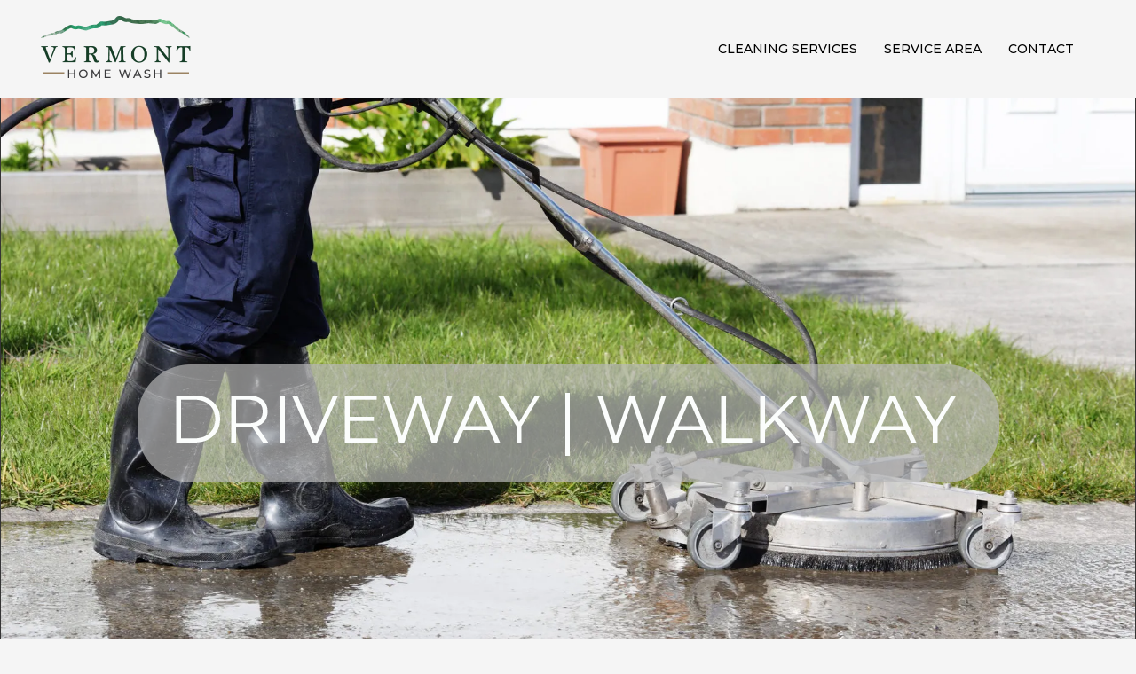

--- FILE ---
content_type: text/html; charset=UTF-8
request_url: https://www.vthomewash.com/home/services/commercial-and-residential-driveway-pressure-washing/
body_size: 18712
content:
<!DOCTYPE html>
<html lang="en-US">
<head>
<meta charset="UTF-8">
<meta name="viewport" content="width=device-width, initial-scale=1">
<link rel="profile" href="http://gmpg.org/xfn/11">
<link rel="pingback" href="https://www.vthomewash.com/xmlrpc.php">

<meta name='robots' content='index, follow, max-image-preview:large, max-snippet:-1, max-video-preview:-1' />

	<!-- This site is optimized with the Yoast SEO plugin v26.8 - https://yoast.com/product/yoast-seo-wordpress/ -->
	<title>COMMERCIAL AND RESIDENTIAL DRIVEWAY PRESSURE WASHING - Vermont Home Wash</title>
	<meta name="description" content="We offer pressure washing for driveways, walkways, and most other hardscapes. Our commercial surface cleaners can tackle any job." />
	<link rel="canonical" href="https://www.vthomewash.com/home/services/commercial-and-residential-driveway-pressure-washing/" />
	<meta property="og:locale" content="en_US" />
	<meta property="og:type" content="article" />
	<meta property="og:title" content="COMMERCIAL AND RESIDENTIAL DRIVEWAY PRESSURE WASHING - Vermont Home Wash" />
	<meta property="og:description" content="We offer pressure washing for driveways, walkways, and most other hardscapes. Our commercial surface cleaners can tackle any job." />
	<meta property="og:url" content="https://www.vthomewash.com/home/services/commercial-and-residential-driveway-pressure-washing/" />
	<meta property="og:site_name" content="Vermont Home Wash" />
	<meta property="article:modified_time" content="2019-03-24T00:01:07+00:00" />
	<meta property="og:image" content="https://i0.wp.com/www.vthomewash.com/wp-content/uploads/2019/03/WALK.png?resize=971%2C133" />
	<meta name="twitter:card" content="summary_large_image" />
	<meta name="twitter:label1" content="Est. reading time" />
	<meta name="twitter:data1" content="2 minutes" />
	<script type="application/ld+json" class="yoast-schema-graph">{"@context":"https://schema.org","@graph":[{"@type":"WebPage","@id":"https://www.vthomewash.com/home/services/commercial-and-residential-driveway-pressure-washing/","url":"https://www.vthomewash.com/home/services/commercial-and-residential-driveway-pressure-washing/","name":"COMMERCIAL AND RESIDENTIAL DRIVEWAY PRESSURE WASHING - Vermont Home Wash","isPartOf":{"@id":"https://www.vthomewash.com/#website"},"primaryImageOfPage":{"@id":"https://www.vthomewash.com/home/services/commercial-and-residential-driveway-pressure-washing/#primaryimage"},"image":{"@id":"https://www.vthomewash.com/home/services/commercial-and-residential-driveway-pressure-washing/#primaryimage"},"thumbnailUrl":"https://i0.wp.com/www.vthomewash.com/wp-content/uploads/2019/03/WALK.png?resize=971%2C133","datePublished":"2019-03-19T16:13:16+00:00","dateModified":"2019-03-24T00:01:07+00:00","description":"We offer pressure washing for driveways, walkways, and most other hardscapes. Our commercial surface cleaners can tackle any job.","breadcrumb":{"@id":"https://www.vthomewash.com/home/services/commercial-and-residential-driveway-pressure-washing/#breadcrumb"},"inLanguage":"en-US","potentialAction":[{"@type":"ReadAction","target":["https://www.vthomewash.com/home/services/commercial-and-residential-driveway-pressure-washing/"]}]},{"@type":"ImageObject","inLanguage":"en-US","@id":"https://www.vthomewash.com/home/services/commercial-and-residential-driveway-pressure-washing/#primaryimage","url":"https://i0.wp.com/www.vthomewash.com/wp-content/uploads/2019/03/WALK.png?resize=971%2C133","contentUrl":"https://i0.wp.com/www.vthomewash.com/wp-content/uploads/2019/03/WALK.png?resize=971%2C133"},{"@type":"BreadcrumbList","@id":"https://www.vthomewash.com/home/services/commercial-and-residential-driveway-pressure-washing/#breadcrumb","itemListElement":[{"@type":"ListItem","position":1,"name":"Home","item":"https://www.vthomewash.com/"},{"@type":"ListItem","position":2,"name":"POWER WASH HOME","item":"https://www.vthomewash.com/"},{"@type":"ListItem","position":3,"name":"CLEANING SERVICES","item":"https://www.vthomewash.com/home/services/"},{"@type":"ListItem","position":4,"name":"COMMERCIAL AND RESIDENTIAL DRIVEWAY PRESSURE WASHING"}]},{"@type":"WebSite","@id":"https://www.vthomewash.com/#website","url":"https://www.vthomewash.com/","name":"Vermont Home Wash","description":"Eco-friendly pressure washing for all exterior surfaces","publisher":{"@id":"https://www.vthomewash.com/#organization"},"potentialAction":[{"@type":"SearchAction","target":{"@type":"EntryPoint","urlTemplate":"https://www.vthomewash.com/?s={search_term_string}"},"query-input":{"@type":"PropertyValueSpecification","valueRequired":true,"valueName":"search_term_string"}}],"inLanguage":"en-US"},{"@type":"Organization","@id":"https://www.vthomewash.com/#organization","name":"Vermont Home Wash","url":"https://www.vthomewash.com/","logo":{"@type":"ImageObject","inLanguage":"en-US","@id":"https://www.vthomewash.com/#/schema/logo/image/","url":"https://i1.wp.com/www.vthomewash.com/wp-content/uploads/2018/03/VT-HomeWash-Logo-WebHeader-2018-e1552591701280.png?fit=360%2C160","contentUrl":"https://i1.wp.com/www.vthomewash.com/wp-content/uploads/2018/03/VT-HomeWash-Logo-WebHeader-2018-e1552591701280.png?fit=360%2C160","width":360,"height":160,"caption":"Vermont Home Wash"},"image":{"@id":"https://www.vthomewash.com/#/schema/logo/image/"}}]}</script>
	<!-- / Yoast SEO plugin. -->


<link rel='dns-prefetch' href='//secure.gravatar.com' />
<link rel='dns-prefetch' href='//stats.wp.com' />
<link rel='dns-prefetch' href='//fonts.googleapis.com' />
<link rel='dns-prefetch' href='//v0.wordpress.com' />
<link rel='dns-prefetch' href='//jetpack.wordpress.com' />
<link rel='dns-prefetch' href='//s0.wp.com' />
<link rel='dns-prefetch' href='//public-api.wordpress.com' />
<link rel='dns-prefetch' href='//0.gravatar.com' />
<link rel='dns-prefetch' href='//1.gravatar.com' />
<link rel='dns-prefetch' href='//2.gravatar.com' />
<link rel='preconnect' href='//i0.wp.com' />
<link rel='preconnect' href='//c0.wp.com' />
<link rel="alternate" type="application/rss+xml" title="Vermont Home Wash &raquo; Feed" href="https://www.vthomewash.com/feed/" />
<link rel="alternate" type="application/rss+xml" title="Vermont Home Wash &raquo; Comments Feed" href="https://www.vthomewash.com/comments/feed/" />
<link rel="alternate" title="oEmbed (JSON)" type="application/json+oembed" href="https://www.vthomewash.com/wp-json/oembed/1.0/embed?url=https%3A%2F%2Fwww.vthomewash.com%2Fhome%2Fservices%2Fcommercial-and-residential-driveway-pressure-washing%2F" />
<link rel="alternate" title="oEmbed (XML)" type="text/xml+oembed" href="https://www.vthomewash.com/wp-json/oembed/1.0/embed?url=https%3A%2F%2Fwww.vthomewash.com%2Fhome%2Fservices%2Fcommercial-and-residential-driveway-pressure-washing%2F&#038;format=xml" />
		<!-- This site uses the Google Analytics by ExactMetrics plugin v8.11.1 - Using Analytics tracking - https://www.exactmetrics.com/ -->
		<!-- Note: ExactMetrics is not currently configured on this site. The site owner needs to authenticate with Google Analytics in the ExactMetrics settings panel. -->
					<!-- No tracking code set -->
				<!-- / Google Analytics by ExactMetrics -->
		<style type="text/css" media="all">
.wpautoterms-footer{background-color:#ffffff;text-align:center;}
.wpautoterms-footer a{color:#000000;font-family:Arial, sans-serif;font-size:14px;}
.wpautoterms-footer .separator{color:#cccccc;font-family:Arial, sans-serif;font-size:14px;}</style>
<style id='wp-img-auto-sizes-contain-inline-css' type='text/css'>
img:is([sizes=auto i],[sizes^="auto," i]){contain-intrinsic-size:3000px 1500px}
/*# sourceURL=wp-img-auto-sizes-contain-inline-css */
</style>
<link rel='stylesheet' id='twb-open-sans-css' href='https://fonts.googleapis.com/css?family=Open+Sans%3A300%2C400%2C500%2C600%2C700%2C800&#038;display=swap&#038;ver=6.9' type='text/css' media='all' />
<link rel='stylesheet' id='twb-global-css' href='https://www.vthomewash.com/wp-content/plugins/slider-wd/booster/assets/css/global.css?ver=1.0.0' type='text/css' media='all' />
<link rel='stylesheet' id='rocked-bootstrap-css' href='https://www.vthomewash.com/wp-content/themes/rocked/css/bootstrap/bootstrap.min.css?ver=1' type='text/css' media='all' />
<style id='wp-emoji-styles-inline-css' type='text/css'>

	img.wp-smiley, img.emoji {
		display: inline !important;
		border: none !important;
		box-shadow: none !important;
		height: 1em !important;
		width: 1em !important;
		margin: 0 0.07em !important;
		vertical-align: -0.1em !important;
		background: none !important;
		padding: 0 !important;
	}
/*# sourceURL=wp-emoji-styles-inline-css */
</style>
<link rel='stylesheet' id='wp-block-library-css' href='https://c0.wp.com/c/6.9/wp-includes/css/dist/block-library/style.min.css' type='text/css' media='all' />
<style id='global-styles-inline-css' type='text/css'>
:root{--wp--preset--aspect-ratio--square: 1;--wp--preset--aspect-ratio--4-3: 4/3;--wp--preset--aspect-ratio--3-4: 3/4;--wp--preset--aspect-ratio--3-2: 3/2;--wp--preset--aspect-ratio--2-3: 2/3;--wp--preset--aspect-ratio--16-9: 16/9;--wp--preset--aspect-ratio--9-16: 9/16;--wp--preset--color--black: #000000;--wp--preset--color--cyan-bluish-gray: #abb8c3;--wp--preset--color--white: #ffffff;--wp--preset--color--pale-pink: #f78da7;--wp--preset--color--vivid-red: #cf2e2e;--wp--preset--color--luminous-vivid-orange: #ff6900;--wp--preset--color--luminous-vivid-amber: #fcb900;--wp--preset--color--light-green-cyan: #7bdcb5;--wp--preset--color--vivid-green-cyan: #00d084;--wp--preset--color--pale-cyan-blue: #8ed1fc;--wp--preset--color--vivid-cyan-blue: #0693e3;--wp--preset--color--vivid-purple: #9b51e0;--wp--preset--gradient--vivid-cyan-blue-to-vivid-purple: linear-gradient(135deg,rgb(6,147,227) 0%,rgb(155,81,224) 100%);--wp--preset--gradient--light-green-cyan-to-vivid-green-cyan: linear-gradient(135deg,rgb(122,220,180) 0%,rgb(0,208,130) 100%);--wp--preset--gradient--luminous-vivid-amber-to-luminous-vivid-orange: linear-gradient(135deg,rgb(252,185,0) 0%,rgb(255,105,0) 100%);--wp--preset--gradient--luminous-vivid-orange-to-vivid-red: linear-gradient(135deg,rgb(255,105,0) 0%,rgb(207,46,46) 100%);--wp--preset--gradient--very-light-gray-to-cyan-bluish-gray: linear-gradient(135deg,rgb(238,238,238) 0%,rgb(169,184,195) 100%);--wp--preset--gradient--cool-to-warm-spectrum: linear-gradient(135deg,rgb(74,234,220) 0%,rgb(151,120,209) 20%,rgb(207,42,186) 40%,rgb(238,44,130) 60%,rgb(251,105,98) 80%,rgb(254,248,76) 100%);--wp--preset--gradient--blush-light-purple: linear-gradient(135deg,rgb(255,206,236) 0%,rgb(152,150,240) 100%);--wp--preset--gradient--blush-bordeaux: linear-gradient(135deg,rgb(254,205,165) 0%,rgb(254,45,45) 50%,rgb(107,0,62) 100%);--wp--preset--gradient--luminous-dusk: linear-gradient(135deg,rgb(255,203,112) 0%,rgb(199,81,192) 50%,rgb(65,88,208) 100%);--wp--preset--gradient--pale-ocean: linear-gradient(135deg,rgb(255,245,203) 0%,rgb(182,227,212) 50%,rgb(51,167,181) 100%);--wp--preset--gradient--electric-grass: linear-gradient(135deg,rgb(202,248,128) 0%,rgb(113,206,126) 100%);--wp--preset--gradient--midnight: linear-gradient(135deg,rgb(2,3,129) 0%,rgb(40,116,252) 100%);--wp--preset--font-size--small: 13px;--wp--preset--font-size--medium: 20px;--wp--preset--font-size--large: 36px;--wp--preset--font-size--x-large: 42px;--wp--preset--spacing--20: 0.44rem;--wp--preset--spacing--30: 0.67rem;--wp--preset--spacing--40: 1rem;--wp--preset--spacing--50: 1.5rem;--wp--preset--spacing--60: 2.25rem;--wp--preset--spacing--70: 3.38rem;--wp--preset--spacing--80: 5.06rem;--wp--preset--shadow--natural: 6px 6px 9px rgba(0, 0, 0, 0.2);--wp--preset--shadow--deep: 12px 12px 50px rgba(0, 0, 0, 0.4);--wp--preset--shadow--sharp: 6px 6px 0px rgba(0, 0, 0, 0.2);--wp--preset--shadow--outlined: 6px 6px 0px -3px rgb(255, 255, 255), 6px 6px rgb(0, 0, 0);--wp--preset--shadow--crisp: 6px 6px 0px rgb(0, 0, 0);}:where(.is-layout-flex){gap: 0.5em;}:where(.is-layout-grid){gap: 0.5em;}body .is-layout-flex{display: flex;}.is-layout-flex{flex-wrap: wrap;align-items: center;}.is-layout-flex > :is(*, div){margin: 0;}body .is-layout-grid{display: grid;}.is-layout-grid > :is(*, div){margin: 0;}:where(.wp-block-columns.is-layout-flex){gap: 2em;}:where(.wp-block-columns.is-layout-grid){gap: 2em;}:where(.wp-block-post-template.is-layout-flex){gap: 1.25em;}:where(.wp-block-post-template.is-layout-grid){gap: 1.25em;}.has-black-color{color: var(--wp--preset--color--black) !important;}.has-cyan-bluish-gray-color{color: var(--wp--preset--color--cyan-bluish-gray) !important;}.has-white-color{color: var(--wp--preset--color--white) !important;}.has-pale-pink-color{color: var(--wp--preset--color--pale-pink) !important;}.has-vivid-red-color{color: var(--wp--preset--color--vivid-red) !important;}.has-luminous-vivid-orange-color{color: var(--wp--preset--color--luminous-vivid-orange) !important;}.has-luminous-vivid-amber-color{color: var(--wp--preset--color--luminous-vivid-amber) !important;}.has-light-green-cyan-color{color: var(--wp--preset--color--light-green-cyan) !important;}.has-vivid-green-cyan-color{color: var(--wp--preset--color--vivid-green-cyan) !important;}.has-pale-cyan-blue-color{color: var(--wp--preset--color--pale-cyan-blue) !important;}.has-vivid-cyan-blue-color{color: var(--wp--preset--color--vivid-cyan-blue) !important;}.has-vivid-purple-color{color: var(--wp--preset--color--vivid-purple) !important;}.has-black-background-color{background-color: var(--wp--preset--color--black) !important;}.has-cyan-bluish-gray-background-color{background-color: var(--wp--preset--color--cyan-bluish-gray) !important;}.has-white-background-color{background-color: var(--wp--preset--color--white) !important;}.has-pale-pink-background-color{background-color: var(--wp--preset--color--pale-pink) !important;}.has-vivid-red-background-color{background-color: var(--wp--preset--color--vivid-red) !important;}.has-luminous-vivid-orange-background-color{background-color: var(--wp--preset--color--luminous-vivid-orange) !important;}.has-luminous-vivid-amber-background-color{background-color: var(--wp--preset--color--luminous-vivid-amber) !important;}.has-light-green-cyan-background-color{background-color: var(--wp--preset--color--light-green-cyan) !important;}.has-vivid-green-cyan-background-color{background-color: var(--wp--preset--color--vivid-green-cyan) !important;}.has-pale-cyan-blue-background-color{background-color: var(--wp--preset--color--pale-cyan-blue) !important;}.has-vivid-cyan-blue-background-color{background-color: var(--wp--preset--color--vivid-cyan-blue) !important;}.has-vivid-purple-background-color{background-color: var(--wp--preset--color--vivid-purple) !important;}.has-black-border-color{border-color: var(--wp--preset--color--black) !important;}.has-cyan-bluish-gray-border-color{border-color: var(--wp--preset--color--cyan-bluish-gray) !important;}.has-white-border-color{border-color: var(--wp--preset--color--white) !important;}.has-pale-pink-border-color{border-color: var(--wp--preset--color--pale-pink) !important;}.has-vivid-red-border-color{border-color: var(--wp--preset--color--vivid-red) !important;}.has-luminous-vivid-orange-border-color{border-color: var(--wp--preset--color--luminous-vivid-orange) !important;}.has-luminous-vivid-amber-border-color{border-color: var(--wp--preset--color--luminous-vivid-amber) !important;}.has-light-green-cyan-border-color{border-color: var(--wp--preset--color--light-green-cyan) !important;}.has-vivid-green-cyan-border-color{border-color: var(--wp--preset--color--vivid-green-cyan) !important;}.has-pale-cyan-blue-border-color{border-color: var(--wp--preset--color--pale-cyan-blue) !important;}.has-vivid-cyan-blue-border-color{border-color: var(--wp--preset--color--vivid-cyan-blue) !important;}.has-vivid-purple-border-color{border-color: var(--wp--preset--color--vivid-purple) !important;}.has-vivid-cyan-blue-to-vivid-purple-gradient-background{background: var(--wp--preset--gradient--vivid-cyan-blue-to-vivid-purple) !important;}.has-light-green-cyan-to-vivid-green-cyan-gradient-background{background: var(--wp--preset--gradient--light-green-cyan-to-vivid-green-cyan) !important;}.has-luminous-vivid-amber-to-luminous-vivid-orange-gradient-background{background: var(--wp--preset--gradient--luminous-vivid-amber-to-luminous-vivid-orange) !important;}.has-luminous-vivid-orange-to-vivid-red-gradient-background{background: var(--wp--preset--gradient--luminous-vivid-orange-to-vivid-red) !important;}.has-very-light-gray-to-cyan-bluish-gray-gradient-background{background: var(--wp--preset--gradient--very-light-gray-to-cyan-bluish-gray) !important;}.has-cool-to-warm-spectrum-gradient-background{background: var(--wp--preset--gradient--cool-to-warm-spectrum) !important;}.has-blush-light-purple-gradient-background{background: var(--wp--preset--gradient--blush-light-purple) !important;}.has-blush-bordeaux-gradient-background{background: var(--wp--preset--gradient--blush-bordeaux) !important;}.has-luminous-dusk-gradient-background{background: var(--wp--preset--gradient--luminous-dusk) !important;}.has-pale-ocean-gradient-background{background: var(--wp--preset--gradient--pale-ocean) !important;}.has-electric-grass-gradient-background{background: var(--wp--preset--gradient--electric-grass) !important;}.has-midnight-gradient-background{background: var(--wp--preset--gradient--midnight) !important;}.has-small-font-size{font-size: var(--wp--preset--font-size--small) !important;}.has-medium-font-size{font-size: var(--wp--preset--font-size--medium) !important;}.has-large-font-size{font-size: var(--wp--preset--font-size--large) !important;}.has-x-large-font-size{font-size: var(--wp--preset--font-size--x-large) !important;}
/*# sourceURL=global-styles-inline-css */
</style>

<style id='classic-theme-styles-inline-css' type='text/css'>
/*! This file is auto-generated */
.wp-block-button__link{color:#fff;background-color:#32373c;border-radius:9999px;box-shadow:none;text-decoration:none;padding:calc(.667em + 2px) calc(1.333em + 2px);font-size:1.125em}.wp-block-file__button{background:#32373c;color:#fff;text-decoration:none}
/*# sourceURL=/wp-includes/css/classic-themes.min.css */
</style>
<link rel='stylesheet' id='wpautoterms_css-css' href='https://www.vthomewash.com/wp-content/plugins/auto-terms-of-service-and-privacy-policy/css/wpautoterms.css?ver=6.9' type='text/css' media='all' />
<link rel='stylesheet' id='contact-form-7-css' href='https://www.vthomewash.com/wp-content/plugins/contact-form-7/includes/css/styles.css?ver=6.1.4' type='text/css' media='all' />
<link rel='stylesheet' id='sm-style-css' href='https://www.vthomewash.com/wp-content/plugins/simple-masonry-layout/assets/css/sm-style.css?ver=6.9' type='text/css' media='all' />
<link rel='stylesheet' id='darkbox-style-css' href='https://www.vthomewash.com/wp-content/plugins/simple-masonry-layout/assets/css/darkbox.css?ver=6.9' type='text/css' media='all' />
<link rel='stylesheet' id='font-awesome-css' href='https://www.vthomewash.com/wp-content/plugins/types/vendor/toolset/toolset-common/res/lib/font-awesome/css/font-awesome.min.css?ver=4.7.0' type='text/css' media='screen' />
<link rel='stylesheet' id='siteorigin-panels-front-css' href='https://www.vthomewash.com/wp-content/plugins/siteorigin-panels/css/front-flex.min.css?ver=2.33.4' type='text/css' media='all' />
<link rel='stylesheet' id='sow-headline-default-f8323d044c75-1330-css' href='https://www.vthomewash.com/wp-content/uploads/siteorigin-widgets/sow-headline-default-f8323d044c75-1330.css?ver=6.9' type='text/css' media='all' />
<link rel='stylesheet' id='sow-headline-default-dd0939fb79d0-1330-css' href='https://www.vthomewash.com/wp-content/uploads/siteorigin-widgets/sow-headline-default-dd0939fb79d0-1330.css?ver=6.9' type='text/css' media='all' />
<link rel='stylesheet' id='sow-image-grid-default-456fa5d5bebf-1330-css' href='https://www.vthomewash.com/wp-content/uploads/siteorigin-widgets/sow-image-grid-default-456fa5d5bebf-1330.css?ver=6.9' type='text/css' media='all' />
<link rel='stylesheet' id='sow-button-base-css' href='https://www.vthomewash.com/wp-content/plugins/so-widgets-bundle/widgets/button/css/style.css?ver=1.70.4' type='text/css' media='all' />
<link rel='stylesheet' id='sow-button-flat-b52a2f402736-1330-css' href='https://www.vthomewash.com/wp-content/uploads/siteorigin-widgets/sow-button-flat-b52a2f402736-1330.css?ver=6.9' type='text/css' media='all' />
<link rel='stylesheet' id='sow-headline-default-1876aa15c9cb-1330-css' href='https://www.vthomewash.com/wp-content/uploads/siteorigin-widgets/sow-headline-default-1876aa15c9cb-1330.css?ver=6.9' type='text/css' media='all' />
<link rel='stylesheet' id='sow-image-default-113ccd71f3e6-1330-css' href='https://www.vthomewash.com/wp-content/uploads/siteorigin-widgets/sow-image-default-113ccd71f3e6-1330.css?ver=6.9' type='text/css' media='all' />
<link rel='stylesheet' id='rocked-style-css' href='https://www.vthomewash.com/wp-content/themes/rocked/style.css?ver=6.9' type='text/css' media='all' />
<style id='rocked-style-inline-css' type='text/css'>
@media only screen and (min-width: 992px) {.header-image { height:800px; }}
.roll-testimonials:before,.roll-testimonials .name,.roll-news .entry .title a:hover,.roll-news .entry .meta span a:hover,.roll-progress .perc,.roll-iconbox.style2 .icon,.roll-iconbox.border .icon,.widget.widget-info li:before,.widget-area .widget li a:hover,.post .post-meta a:hover,#mainnav ul li a.active,#mainnav ul li a:hover,a, .social-area a, .post .entry-footer .fa, .post .post-meta .fa, .preloader .preloader-inner { color:#0a0a0a;}
.header-text::before,.roll-team .overlay .socials li a,.rocked-toggle .toggle-title.active,.rocked-toggle .toggle-title.active,.roll-progress .animate,.roll-iconbox.border:hover .icon,.roll-iconbox .icon,.roll-button,.owl-theme .owl-controls .owl-page.active span,.work-faetures .box .icon,.widget.widget-tags .tags a:hover,.page-pagination ul li.active,.page-pagination ul li:hover a,.post .post-format,#mainnav ul ul li:hover > a,#mainnav ul li ul:after,button,input[type="button"],input[type="reset"],input[type="submit"],.social-area a:hover { background-color:#0a0a0a;}
.roll-iconbox.border .icon,.owl-theme .owl-controls .owl-page.active span,.widget.widget-tags .tags a:hover,.social-area a { border-color:#0a0a0a;}
#mainnav ul li ul:before { border-color:transparent transparent #0a0a0a transparent;}
.header { background-color:#f5f5f5;}
.site-title a, .site-title a:hover { color:#222}
.site-description { color:#222}
#mainnav ul li a { color:#000000}
#mainnav ul ul li a { color:#222}
.header-text, .header-title { color:#dd3333}
body { color:#777}
.footer-widgets.footer { background-color:#c9c9c9}
.row-overlay { background-color:#1c1c1c}
.header-image::after { background-color:#1c1c1c}
.site-title { font-size:38px; }
.site-description { font-size:14px; }

/*# sourceURL=rocked-style-inline-css */
</style>
<link rel='stylesheet' id='rocked-body-fonts-css' href='//fonts.googleapis.com/css?family=Open+Sans%3A300%2C300italic%2C400%2C400italic%2C600%2C600italic%2C700&#038;ver=6.9' type='text/css' media='all' />
<link rel='stylesheet' id='rocked-headings-fonts-css' href='//fonts.googleapis.com/css?family=Montserrat%3A700%2C500&#038;ver=6.9' type='text/css' media='all' />
<link rel='stylesheet' id='rocked-fontawesome-css' href='https://www.vthomewash.com/wp-content/themes/rocked/fonts/font-awesome.min.css?ver=6.9' type='text/css' media='all' />
<script type="text/javascript" src="https://c0.wp.com/c/6.9/wp-includes/js/jquery/jquery.min.js" id="jquery-core-js"></script>
<script type="text/javascript" src="https://c0.wp.com/c/6.9/wp-includes/js/jquery/jquery-migrate.min.js" id="jquery-migrate-js"></script>
<script type="text/javascript" src="https://www.vthomewash.com/wp-content/plugins/slider-wd/booster/assets/js/circle-progress.js?ver=1.2.2" id="twb-circle-js"></script>
<script type="text/javascript" id="twb-global-js-extra">
/* <![CDATA[ */
var twb = {"nonce":"72299171f7","ajax_url":"https://www.vthomewash.com/wp-admin/admin-ajax.php","plugin_url":"https://www.vthomewash.com/wp-content/plugins/slider-wd/booster","href":"https://www.vthomewash.com/wp-admin/admin.php?page=twb_slider_wd"};
var twb = {"nonce":"72299171f7","ajax_url":"https://www.vthomewash.com/wp-admin/admin-ajax.php","plugin_url":"https://www.vthomewash.com/wp-content/plugins/slider-wd/booster","href":"https://www.vthomewash.com/wp-admin/admin.php?page=twb_slider_wd"};
//# sourceURL=twb-global-js-extra
/* ]]> */
</script>
<script type="text/javascript" src="https://www.vthomewash.com/wp-content/plugins/slider-wd/booster/assets/js/global.js?ver=1.0.0" id="twb-global-js"></script>
<script type="text/javascript" src="https://c0.wp.com/c/6.9/wp-includes/js/dist/dom-ready.min.js" id="wp-dom-ready-js"></script>
<script type="text/javascript" src="https://www.vthomewash.com/wp-content/plugins/auto-terms-of-service-and-privacy-policy/js/base.js?ver=3.0.4" id="wpautoterms_base-js"></script>
<script type="text/javascript" src="https://www.vthomewash.com/wp-content/plugins/simple-masonry-layout/assets/js/modernizr.custom.js?ver=6.9" id="modernizr-script-js"></script>
<link rel="https://api.w.org/" href="https://www.vthomewash.com/wp-json/" /><link rel="alternate" title="JSON" type="application/json" href="https://www.vthomewash.com/wp-json/wp/v2/pages/1330" /><link rel="EditURI" type="application/rsd+xml" title="RSD" href="https://www.vthomewash.com/xmlrpc.php?rsd" />
<meta name="generator" content="WordPress 6.9" />
<link rel='shortlink' href='https://wp.me/P8O55t-ls' />
<meta name="google-site-verification" content="12YcMOWf2xiB5eMin2QjYrJ8gafRdYn-CJayoKoQOIU" />	<style>img#wpstats{display:none}</style>
		<!--[if lt IE 9]>
<script src="https://www.vthomewash.com/wp-content/themes/rocked/js/html5shiv.js"></script>
<![endif]-->
	<style type="text/css">
		.header-image {
			background-image: url();
			display: block;
		}
	</style>
	<style type="text/css" id="custom-background-css">
body.custom-background { background-color: #f5f5f5; }
</style>
	<style media="all" id="siteorigin-panels-layouts-head">/* Layout 1330 */ #pgc-1330-0-0 , #pgc-1330-5-0 { width:100% } #pl-1330 #panel-1330-0-0-0 { margin:0% 0% 0% 0% } #pg-1330-0 { margin-bottom:0% } #pgc-1330-1-0 , #pgc-1330-1-1 { width:50%;width:calc(50% - ( 0.5 * 80px ) ) } #pl-1330 #panel-1330-1-0-0 , #pl-1330 #panel-1330-2-0-0 , #pl-1330 #panel-1330-4-1-0 { margin:0px 0px 0px 0px } #pg-1330-1 , #pg-1330-2 , #pg-1330-3 , #pg-1330-4 , #pg-1330-5 , #pg-1330-6 , #pl-1330 .so-panel , #pl-1330 .so-panel:last-of-type { margin-bottom:0px } #pgc-1330-2-0 , #pgc-1330-3-0 , #pgc-1330-6-0 { width:100%;width:calc(100% - ( 0 * 30px ) ) } #pl-1330 #panel-1330-3-0-0 { margin:0px 350px 0px 350px } #pgc-1330-4-0 , #pgc-1330-4-1 { width:50%;width:calc(50% - ( 0.5 * 90px ) ) } #pl-1330 #panel-1330-4-0-0 { margin:0px 0px 60px 0px } #pgc-1330-7-0 { width:61.8034%;width:calc(61.8034% - ( 0.38196600790794 * 30px ) ) } #pl-1330 #panel-1330-7-0-0 { margin:100px 100px 100px 275px } #pgc-1330-7-1 { width:38.1966%;width:calc(38.1966% - ( 0.61803399209206 * 30px ) ) } #pg-1330-0> .panel-row-style { border:1px solid #353535;padding:0% 0% 0% } #pg-1330-0.panel-has-style > .panel-row-style, #pg-1330-0.panel-no-style , #pg-1330-2.panel-has-style > .panel-row-style, #pg-1330-2.panel-no-style , #pg-1330-3.panel-has-style > .panel-row-style, #pg-1330-3.panel-no-style , #pg-1330-6.panel-has-style > .panel-row-style, #pg-1330-6.panel-no-style , #pg-1330-7.panel-has-style > .panel-row-style, #pg-1330-7.panel-no-style { -webkit-align-items:flex-start;align-items:flex-start } #pgc-1330-0-0> .panel-cell-style , #pgc-1330-4-0> .panel-cell-style , #panel-1330-4-0-0> .panel-widget-style , #panel-1330-4-1-0> .panel-widget-style { padding:0px 0px 0px 0px } #pgc-1330-0-0 , #pgc-1330-2-0 , #pgc-1330-7-1 { align-self:auto } #panel-1330-0-0-0> .panel-widget-style { background-image:url(https://i0.wp.com/www.vthomewash.com/wp-content/uploads/2019/03/iStock-175407129-e1553012465730.jpg?fit=2121%2C1070&ssl=1);background-attachment:fixed;background-position:center center;background-size:cover;color:#000000;padding:300px 0px 500px 0px } #pg-1330-1> .panel-row-style { background-color:#f5f5f5;padding:80px 0px 0px } #pg-1330-1.panel-has-style > .panel-row-style, #pg-1330-1.panel-no-style , #pg-1330-4.panel-has-style > .panel-row-style, #pg-1330-4.panel-no-style { -webkit-align-items:center;align-items:center } #panel-1330-1-0-0> .panel-widget-style { padding:25px 0px 25px 300px } #panel-1330-1-1-0> .panel-widget-style { padding:25px 0px 25px 0px } #pg-1330-2> .panel-row-style { background-color:#318947;padding:0px 0px 0px } #panel-1330-2-0-0> .panel-widget-style { background-color:#318947;color:#ffffff;padding:20px 0px 20px 0px } #pg-1330-3> .panel-row-style { background-color:#dbdbdb } #pg-1330-4> .panel-row-style { padding:100px } #pgc-1330-4-0 , #pgc-1330-4-1 { align-self:flex-end } #pgc-1330-4-1> .panel-cell-style { padding:30px 0px 100px 0px } #pg-1330-5> .panel-row-style { background-color:#e8e8e8;padding:0px } #pg-1330-5.panel-has-style > .panel-row-style, #pg-1330-5.panel-no-style { -webkit-align-items:stretch;align-items:stretch } #pgc-1330-5-0 { align-self:stretch } #panel-1330-5-0-0> .panel-widget-style { padding:30px 30px 0px 30px } #panel-1330-5-0-2> .panel-widget-style { padding:0px 50px 50px 50px } #pg-1330-6> .panel-row-style { background-color:#318947;padding:20px 0px 0px } #panel-1330-6-0-0> .panel-widget-style { color:#ffffff } #pg-1330-7> .panel-row-style { background-color:#d8d8d8 } #pgc-1330-7-1> .panel-cell-style { padding:0px 100px 0px 0px } @media (max-width:780px){ #pg-1330-0.panel-no-style, #pg-1330-0.panel-has-style > .panel-row-style, #pg-1330-0 , #pg-1330-1.panel-no-style, #pg-1330-1.panel-has-style > .panel-row-style, #pg-1330-1 , #pg-1330-2.panel-no-style, #pg-1330-2.panel-has-style > .panel-row-style, #pg-1330-2 , #pg-1330-3.panel-no-style, #pg-1330-3.panel-has-style > .panel-row-style, #pg-1330-3 , #pg-1330-4.panel-no-style, #pg-1330-4.panel-has-style > .panel-row-style, #pg-1330-4 , #pg-1330-5.panel-no-style, #pg-1330-5.panel-has-style > .panel-row-style, #pg-1330-5 , #pg-1330-6.panel-no-style, #pg-1330-6.panel-has-style > .panel-row-style, #pg-1330-6 , #pg-1330-7.panel-no-style, #pg-1330-7.panel-has-style > .panel-row-style, #pg-1330-7 { -webkit-flex-direction:column;-ms-flex-direction:column;flex-direction:column } #pg-1330-0 > .panel-grid-cell , #pg-1330-0 > .panel-row-style > .panel-grid-cell , #pg-1330-1 > .panel-grid-cell , #pg-1330-1 > .panel-row-style > .panel-grid-cell , #pg-1330-2 > .panel-grid-cell , #pg-1330-2 > .panel-row-style > .panel-grid-cell , #pg-1330-3 > .panel-grid-cell , #pg-1330-3 > .panel-row-style > .panel-grid-cell , #pg-1330-4 > .panel-grid-cell , #pg-1330-4 > .panel-row-style > .panel-grid-cell , #pg-1330-5 > .panel-grid-cell , #pg-1330-5 > .panel-row-style > .panel-grid-cell , #pg-1330-6 > .panel-grid-cell , #pg-1330-6 > .panel-row-style > .panel-grid-cell , #pg-1330-7 > .panel-grid-cell , #pg-1330-7 > .panel-row-style > .panel-grid-cell { width:100%;margin-right:0 } #pgc-1330-1-0 , #pgc-1330-4-0 , #pgc-1330-7-0 { margin-bottom:30px } #pl-1330 .panel-grid-cell { padding:0 } #pl-1330 .panel-grid .panel-grid-cell-empty { display:none } #pl-1330 .panel-grid .panel-grid-cell-mobile-last { margin-bottom:0px } #panel-1330-0-0-0> .panel-widget-style { background-attachment:scroll }  } </style>		<style type="text/css" id="wp-custom-css">
			article.post .entry-header h1.entry-title, article.page .entry-header h1.entry-title {
  display: none;
}		</style>
		<link rel='stylesheet' id='sow-headline-default-23183b33c66a-1330-css' href='https://www.vthomewash.com/wp-content/uploads/siteorigin-widgets/sow-headline-default-23183b33c66a-1330.css?ver=6.9' type='text/css' media='all' />
<link rel='stylesheet' id='sow-headline-default-b73605ac4028-1330-css' href='https://www.vthomewash.com/wp-content/uploads/siteorigin-widgets/sow-headline-default-b73605ac4028-1330.css?ver=6.9' type='text/css' media='all' />
<link rel='stylesheet' id='sow-image-grid-default-3fbf13dff59f-1330-css' href='https://www.vthomewash.com/wp-content/uploads/siteorigin-widgets/sow-image-grid-default-3fbf13dff59f-1330.css?ver=6.9' type='text/css' media='all' />
<link rel='stylesheet' id='sow-button-flat-330bbb0a8e06-1330-css' href='https://www.vthomewash.com/wp-content/uploads/siteorigin-widgets/sow-button-flat-330bbb0a8e06-1330.css?ver=6.9' type='text/css' media='all' />
<link rel='stylesheet' id='sow-headline-default-0d4fe7482640-1330-css' href='https://www.vthomewash.com/wp-content/uploads/siteorigin-widgets/sow-headline-default-0d4fe7482640-1330.css?ver=6.9' type='text/css' media='all' />
<link rel='stylesheet' id='jetpack-swiper-library-css' href='https://c0.wp.com/p/jetpack/15.4/_inc/blocks/swiper.css' type='text/css' media='all' />
<link rel='stylesheet' id='jetpack-carousel-css' href='https://c0.wp.com/p/jetpack/15.4/modules/carousel/jetpack-carousel.css' type='text/css' media='all' />
</head>

<body class="wp-singular page-template page-template-page-templates page-template-page_front-page page-template-page-templatespage_front-page-php page page-id-1330 page-child parent-pageid-813 custom-background wp-theme-rocked siteorigin-panels siteorigin-panels-before-js header-fixed menu-inline">
<div class="preloader">
    <div class="preloader-inner">
    	    	Loading&hellip;    </div>
</div>

<div id="page" class="hfeed site">
	<a class="skip-link screen-reader-text" href="#content">Skip to content</a>

	<header id="header" class="header">
		<div class="header-wrap">
			<div class="container">
				<div class="row">
					<div class="site-branding col-md-3 col-sm-3 col-xs-3">
						<a href="https://www.vthomewash.com/" title="Vermont Home Wash"><img class="site-logo" src="http://www.vthomewash.com/wp-content/uploads/2018/03/VT-HomeWash-Logo-WebHeader-2018-e1552591701280.png" alt="Vermont Home Wash" /></a>					</div><!-- /.col-md-2 -->
					<div class="menu-wrapper col-md-9 col-sm-9 col-xs-9">
						<div class="btn-menu"><i class="fa fa-bars"></i></div>
						<nav id="mainnav" class="mainnav">
							<div class="menu-menu-1-container"><ul id="primary-menu" class="menu"><li id="menu-item-830" class="menu-item menu-item-type-post_type menu-item-object-page current-page-ancestor current-menu-ancestor current-menu-parent current-page-parent current_page_parent current_page_ancestor menu-item-has-children menu-item-830"><a href="https://www.vthomewash.com/home/services/">CLEANING SERVICES</a>
<ul class="sub-menu">
	<li id="menu-item-1266" class="menu-item menu-item-type-post_type menu-item-object-page menu-item-1266"><a href="https://www.vthomewash.com/siding-power-wash/">SIDING POWERWASH</a></li>
	<li id="menu-item-1344" class="menu-item menu-item-type-post_type menu-item-object-page menu-item-1344"><a href="https://www.vthomewash.com/deck-wash/">DECK WASH AND SEAL</a></li>
	<li id="menu-item-1343" class="menu-item menu-item-type-post_type menu-item-object-page menu-item-1343"><a href="https://www.vthomewash.com/gutter-cleaning/">GUTTER CLEANING</a></li>
	<li id="menu-item-1342" class="menu-item menu-item-type-post_type menu-item-object-page current-menu-item page_item page-item-1330 current_page_item menu-item-1342"><a href="https://www.vthomewash.com/home/services/commercial-and-residential-driveway-pressure-washing/" aria-current="page">DRIVEWAY PRESSURE WASHING</a></li>
	<li id="menu-item-1401" class="menu-item menu-item-type-post_type menu-item-object-page menu-item-1401"><a href="https://www.vthomewash.com/window-cleaning/">WINDOW CLEANING</a></li>
	<li id="menu-item-1402" class="menu-item menu-item-type-post_type menu-item-object-page menu-item-1402"><a href="https://www.vthomewash.com/?page_id=1354">ROOF WASH</a></li>
	<li id="menu-item-1400" class="menu-item menu-item-type-post_type menu-item-object-page menu-item-1400"><a href="https://www.vthomewash.com/solar-panel-wash/">SOLAR PANEL WASH</a></li>
	<li id="menu-item-1403" class="menu-item menu-item-type-post_type menu-item-object-page menu-item-1403"><a href="https://www.vthomewash.com/home/services/grafitti-removal-2/">GRAFITTI REMOVAL</a></li>
	<li id="menu-item-1404" class="menu-item menu-item-type-post_type menu-item-object-page menu-item-1404"><a href="https://www.vthomewash.com/home/services/outdoor-furniture-pressure-cleaning/">OUTDOOR FURNITURE PRESSURE CLEANING</a></li>
</ul>
</li>
<li id="menu-item-871" class="menu-item menu-item-type-post_type menu-item-object-page menu-item-871"><a href="https://www.vthomewash.com/service-area/">SERVICE AREA</a></li>
<li id="menu-item-32" class="menu-item menu-item-type-post_type menu-item-object-page menu-item-32"><a href="https://www.vthomewash.com/contact-for-free-quote/">CONTACT</a></li>
</ul></div>						</nav><!-- #site-navigation -->
					</div><!-- /.col-md-10 -->
				</div><!-- /.row -->
			</div><!-- /container -->
		</div>
	</header>
	
	
	<div class="main-content">
		<div class="container">
			<div class="row">
	<div id="primary" class="content-area">
		<main id="main" class="site-main" role="main">

			<div class="entry-content">
									<div id="pl-1330"  class="panel-layout" ><div id="pg-1330-0"  class="panel-grid panel-has-style" ><div class="siteorigin-panels-stretch rocked-stretch panel-row-style panel-row-style-for-1330-0" style="text-align: center;padding: 0% 0; " data-stretch-type="full-stretched" ><div id="pgc-1330-0-0"  class="panel-grid-cell" ><div class="panel-cell-style panel-cell-style-for-1330-0-0" ><div id="panel-1330-0-0-0" class="so-panel widget widget_black-studio-tinymce widget_black_studio_tinymce panel-first-child panel-last-child" data-index="0" ><div class="panel-widget-style panel-widget-style-for-1330-0-0-0" ><div class="textwidget"><p><img fetchpriority="high" decoding="async" data-attachment-id="1560" data-permalink="https://www.vthomewash.com/home/services/commercial-and-residential-driveway-pressure-washing/walk/" data-orig-file="https://i0.wp.com/www.vthomewash.com/wp-content/uploads/2019/03/WALK.png?fit=971%2C133&amp;ssl=1" data-orig-size="971,133" data-comments-opened="1" data-image-meta="{&quot;aperture&quot;:&quot;0&quot;,&quot;credit&quot;:&quot;&quot;,&quot;camera&quot;:&quot;&quot;,&quot;caption&quot;:&quot;&quot;,&quot;created_timestamp&quot;:&quot;0&quot;,&quot;copyright&quot;:&quot;&quot;,&quot;focal_length&quot;:&quot;0&quot;,&quot;iso&quot;:&quot;0&quot;,&quot;shutter_speed&quot;:&quot;0&quot;,&quot;title&quot;:&quot;&quot;,&quot;orientation&quot;:&quot;0&quot;}" data-image-title="DRIVEWAY AND WALKWAY PRESSURE WASHING" data-image-description="" data-image-caption="" data-medium-file="https://i0.wp.com/www.vthomewash.com/wp-content/uploads/2019/03/WALK.png?fit=300%2C41&amp;ssl=1" data-large-file="https://i0.wp.com/www.vthomewash.com/wp-content/uploads/2019/03/WALK.png?fit=971%2C133&amp;ssl=1" data-recalc-dims="1" class="alignnone size-full wp-image-1560" src="https://i0.wp.com/www.vthomewash.com/wp-content/uploads/2019/03/WALK.png?resize=971%2C133" alt="" width="971" height="133" srcset="https://i0.wp.com/www.vthomewash.com/wp-content/uploads/2019/03/WALK.png?w=971&amp;ssl=1 971w, https://i0.wp.com/www.vthomewash.com/wp-content/uploads/2019/03/WALK.png?resize=300%2C41&amp;ssl=1 300w, https://i0.wp.com/www.vthomewash.com/wp-content/uploads/2019/03/WALK.png?resize=768%2C105&amp;ssl=1 768w, https://i0.wp.com/www.vthomewash.com/wp-content/uploads/2019/03/WALK.png?resize=700%2C96&amp;ssl=1 700w, https://i0.wp.com/www.vthomewash.com/wp-content/uploads/2019/03/WALK.png?resize=410%2C56&amp;ssl=1 410w, https://i0.wp.com/www.vthomewash.com/wp-content/uploads/2019/03/WALK.png?resize=100%2C14&amp;ssl=1 100w, https://i0.wp.com/www.vthomewash.com/wp-content/uploads/2019/03/WALK.png?resize=275%2C38&amp;ssl=1 275w" sizes="(max-width: 971px) 100vw, 971px" /></p>
</div></div></div></div></div></div></div><div id="pg-1330-1"  class="panel-grid panel-has-style" ><div class="siteorigin-panels-stretch rocked-stretch panel-row-style panel-row-style-for-1330-1" style="background-color: #f5f5f5;padding: 80px 0; " data-stretch-type="full-stretched" ><div id="pgc-1330-1-0"  class="panel-grid-cell" ><div id="panel-1330-1-0-0" class="so-panel widget widget_black-studio-tinymce widget_black_studio_tinymce panel-first-child panel-last-child" data-index="1" ><div class="panel-widget-style panel-widget-style-for-1330-1-0-0" ><div class="textwidget"><h4>Have you been meaning to blast away those nasty growths, rust marks, grease marks, and other discolorations on your driveway or walkway?  No matter what ails your hardscapes we have the appropriate detergent and tools to get the job done.</h4>
<h4>We offer services for both commercial and residential clients. In fact, our customer list includes apartment complexes, stores, banks, and more. Our equipment allows us to easily reach 4 stories!</h4>
</div></div></div></div><div id="pgc-1330-1-1"  class="panel-grid-cell" ><div id="panel-1330-1-1-0" class="so-panel widget widget_black-studio-tinymce widget_black_studio_tinymce panel-first-child panel-last-child" data-index="2" ><div class="panel-widget-style panel-widget-style-for-1330-1-1-0" ><div class="textwidget"><p><img decoding="async" data-attachment-id="1561" data-permalink="https://www.vthomewash.com/home/services/commercial-and-residential-driveway-pressure-washing/istock-1012456604/" data-orig-file="https://i0.wp.com/www.vthomewash.com/wp-content/uploads/2019/03/iStock-1012456604-2.jpg?fit=2102%2C1373&amp;ssl=1" data-orig-size="2102,1373" data-comments-opened="1" data-image-meta="{&quot;aperture&quot;:&quot;0&quot;,&quot;credit&quot;:&quot;&quot;,&quot;camera&quot;:&quot;&quot;,&quot;caption&quot;:&quot;&quot;,&quot;created_timestamp&quot;:&quot;0&quot;,&quot;copyright&quot;:&quot;&quot;,&quot;focal_length&quot;:&quot;0&quot;,&quot;iso&quot;:&quot;0&quot;,&quot;shutter_speed&quot;:&quot;0&quot;,&quot;title&quot;:&quot;&quot;,&quot;orientation&quot;:&quot;0&quot;}" data-image-title="Walkway wash" data-image-description="" data-image-caption="" data-medium-file="https://i0.wp.com/www.vthomewash.com/wp-content/uploads/2019/03/iStock-1012456604-2.jpg?fit=300%2C196&amp;ssl=1" data-large-file="https://i0.wp.com/www.vthomewash.com/wp-content/uploads/2019/03/iStock-1012456604-2.jpg?fit=1024%2C669&amp;ssl=1" data-recalc-dims="1" class="alignnone  wp-image-1561" src="https://i0.wp.com/www.vthomewash.com/wp-content/uploads/2019/03/iStock-1012456604-2.jpg?resize=587%2C383" alt="" width="587" height="383" srcset="https://i0.wp.com/www.vthomewash.com/wp-content/uploads/2019/03/iStock-1012456604-2.jpg?w=2102&amp;ssl=1 2102w, https://i0.wp.com/www.vthomewash.com/wp-content/uploads/2019/03/iStock-1012456604-2.jpg?resize=300%2C196&amp;ssl=1 300w, https://i0.wp.com/www.vthomewash.com/wp-content/uploads/2019/03/iStock-1012456604-2.jpg?resize=768%2C502&amp;ssl=1 768w, https://i0.wp.com/www.vthomewash.com/wp-content/uploads/2019/03/iStock-1012456604-2.jpg?resize=1024%2C669&amp;ssl=1 1024w, https://i0.wp.com/www.vthomewash.com/wp-content/uploads/2019/03/iStock-1012456604-2.jpg?resize=700%2C457&amp;ssl=1 700w, https://i0.wp.com/www.vthomewash.com/wp-content/uploads/2019/03/iStock-1012456604-2.jpg?resize=410%2C268&amp;ssl=1 410w, https://i0.wp.com/www.vthomewash.com/wp-content/uploads/2019/03/iStock-1012456604-2.jpg?resize=100%2C65&amp;ssl=1 100w, https://i0.wp.com/www.vthomewash.com/wp-content/uploads/2019/03/iStock-1012456604-2.jpg?resize=275%2C180&amp;ssl=1 275w" sizes="(max-width: 587px) 100vw, 587px" /></p>
</div></div></div></div></div></div><div id="pg-1330-2"  class="panel-grid panel-has-style" ><div class="siteorigin-panels-stretch rocked-stretch panel-row-style panel-row-style-for-1330-2" style="background-color: #318947;text-align: center;padding: 0px 0; " data-stretch-type="full-stretched" ><div id="pgc-1330-2-0"  class="panel-grid-cell" ><div id="panel-1330-2-0-0" class="so-panel widget widget_sow-headline panel-first-child panel-last-child" data-index="3" ><div class="panel-widget-style panel-widget-style-for-1330-2-0-0" ><div
			
			class="so-widget-sow-headline so-widget-sow-headline-default-23183b33c66a-1330"
			
		><div class="sow-headline-container ">
							<h1 class="sow-headline">
													<a href="http://www.vthomewash.com/contact/" >
								CONTACT NOW FOR A FREE QUOTE!</a>						</h1>
						</div>
</div></div></div></div></div></div><div id="pg-1330-3"  class="panel-grid panel-has-style" ><div class="siteorigin-panels-stretch rocked-stretch panel-row-style panel-row-style-for-1330-3" style="background-color: #dbdbdb;padding: 100px 0; " data-stretch-type="full-stretched" ><div id="pgc-1330-3-0"  class="panel-grid-cell" ><div id="panel-1330-3-0-0" class="so-panel widget widget_sow-headline panel-first-child panel-last-child" data-index="4" ><div
			
			class="so-widget-sow-headline so-widget-sow-headline-default-b73605ac4028-1330"
			
		><div class="sow-headline-container ">
							<h1 class="sow-headline">
						Why should you hire a professional to pressure wash your walkways and driveways?						</h1>
											<div class="decoration">
						<div class="decoration-inside"></div>
					</div>
											<h3 class="sow-sub-headline">
						Algae and mold return rapidly unless all of the spores and habitat are removed.  A professional will destroy all the growth using targeted detergents and appropriate dwell times. This dramatically increases the time your driveway spends looking fresh. 						</h3>
						</div>
</div></div></div></div></div><div id="pg-1330-4"  class="panel-grid panel-has-style" ><div class="siteorigin-panels-stretch rocked-stretch panel-row-style panel-row-style-for-1330-4" style="text-align: center;padding: 100px 0; " data-stretch-type="full" ><div id="pgc-1330-4-0"  class="panel-grid-cell" ><div class="panel-cell-style panel-cell-style-for-1330-4-0" ><div id="panel-1330-4-0-0" class="so-panel widget widget_black-studio-tinymce widget_black_studio_tinymce panel-first-child panel-last-child" data-index="5" ><div class="panel-widget-style panel-widget-style-for-1330-4-0-0" ><div class="textwidget"><p><img decoding="async" data-attachment-id="1339" data-permalink="https://www.vthomewash.com/home/services/commercial-and-residential-driveway-pressure-washing/parking-lot-power-wash/" data-orig-file="https://i0.wp.com/www.vthomewash.com/wp-content/uploads/2019/03/Parking-Lot-Power-Wash.jpg?fit=1159%2C916&amp;ssl=1" data-orig-size="1159,916" data-comments-opened="1" data-image-meta="{&quot;aperture&quot;:&quot;0&quot;,&quot;credit&quot;:&quot;&quot;,&quot;camera&quot;:&quot;&quot;,&quot;caption&quot;:&quot;&quot;,&quot;created_timestamp&quot;:&quot;0&quot;,&quot;copyright&quot;:&quot;&quot;,&quot;focal_length&quot;:&quot;0&quot;,&quot;iso&quot;:&quot;0&quot;,&quot;shutter_speed&quot;:&quot;0&quot;,&quot;title&quot;:&quot;&quot;,&quot;orientation&quot;:&quot;0&quot;}" data-image-title="Parking Lot Power Wash" data-image-description="" data-image-caption="" data-medium-file="https://i0.wp.com/www.vthomewash.com/wp-content/uploads/2019/03/Parking-Lot-Power-Wash.jpg?fit=300%2C237&amp;ssl=1" data-large-file="https://i0.wp.com/www.vthomewash.com/wp-content/uploads/2019/03/Parking-Lot-Power-Wash.jpg?fit=1024%2C809&amp;ssl=1" data-recalc-dims="1" class="alignnone size-full wp-image-1339" src="https://i0.wp.com/www.vthomewash.com/wp-content/uploads/2019/03/Parking-Lot-Power-Wash.jpg?resize=1159%2C916" alt="Parking lot just washed with a high pressure surface cleaner" width="1159" height="916" srcset="https://i0.wp.com/www.vthomewash.com/wp-content/uploads/2019/03/Parking-Lot-Power-Wash.jpg?w=1159&amp;ssl=1 1159w, https://i0.wp.com/www.vthomewash.com/wp-content/uploads/2019/03/Parking-Lot-Power-Wash.jpg?resize=300%2C237&amp;ssl=1 300w, https://i0.wp.com/www.vthomewash.com/wp-content/uploads/2019/03/Parking-Lot-Power-Wash.jpg?resize=768%2C607&amp;ssl=1 768w, https://i0.wp.com/www.vthomewash.com/wp-content/uploads/2019/03/Parking-Lot-Power-Wash.jpg?resize=1024%2C809&amp;ssl=1 1024w, https://i0.wp.com/www.vthomewash.com/wp-content/uploads/2019/03/Parking-Lot-Power-Wash.jpg?resize=700%2C553&amp;ssl=1 700w, https://i0.wp.com/www.vthomewash.com/wp-content/uploads/2019/03/Parking-Lot-Power-Wash.jpg?resize=410%2C324&amp;ssl=1 410w, https://i0.wp.com/www.vthomewash.com/wp-content/uploads/2019/03/Parking-Lot-Power-Wash.jpg?resize=100%2C79&amp;ssl=1 100w, https://i0.wp.com/www.vthomewash.com/wp-content/uploads/2019/03/Parking-Lot-Power-Wash.jpg?resize=275%2C217&amp;ssl=1 275w" sizes="(max-width: 1159px) 100vw, 1159px" /></p>
</div></div></div></div></div><div id="pgc-1330-4-1"  class="panel-grid-cell" ><div class="panel-cell-style panel-cell-style-for-1330-4-1" ><div id="panel-1330-4-1-0" class="so-panel widget widget_black-studio-tinymce widget_black_studio_tinymce panel-first-child panel-last-child" data-index="6" ><div class="panel-widget-style panel-widget-style-for-1330-4-1-0" ><h3 class="widget-title">OUR UNIQUE CLEANING PROCESS</h3><div class="textwidget"><p>Our power washing process follows the latest industry <a href="https://pressurewashingresource.com">standards</a>.</p>
<p>We begin by removing anything on the driveway and sweeping away large debris.</p>
<p style="text-align: left;">Next, we wet the surface to offer an even surface for the detergents to adhere to.</p>
<p>Following this is the application of a targeted eco-friendly detergent, which is sprayed on with a solar powered diaphragm pump.</p>
<p>The key part of our process is dwell time, where the detergents are given approximately 15 minutes to sit and perform their duty.</p>
<p>After 15 minutes the surface is blasted clean using a specialized <a href="https://www.mosmatic.com/us/products/high-pressure/">surface washer </a></p>
</div></div></div></div></div></div></div><div id="pg-1330-5"  class="panel-grid panel-has-style" ><div class="siteorigin-panels-stretch rocked-stretch panel-row-style panel-row-style-for-1330-5" style="background-color: #e8e8e8;padding: 0px 0; " data-stretch-type="full" ><div id="pgc-1330-5-0"  class="panel-grid-cell" ><div id="panel-1330-5-0-0" class="so-panel widget widget_black-studio-tinymce widget_black_studio_tinymce panel-first-child" data-index="7" ><div class="panel-widget-style panel-widget-style-for-1330-5-0-0" ><div class="textwidget"><h1 style="text-align: center;">PORTFOLIO</h1>
<h3 style="text-align: center;">Check out our work. Cleaning makes us happy, and we like to show it off.</h3>
</div></div></div><div id="panel-1330-5-0-1" class="so-panel widget widget_sow-image-grid" data-index="8" ><div
			
			class="so-widget-sow-image-grid so-widget-sow-image-grid-default-3fbf13dff59f-1330"
			
		>	<div
		class="sow-image-grid-wrapper"
					>
					<div class="sow-image-grid-image">
													<a href="http://www.vthomewash.com/about-vce/"
					>
								<img loading="lazy" decoding="async" width="150" height="150" src="https://i0.wp.com/www.vthomewash.com/wp-content/uploads/2018/09/IMG_0219.jpg?resize=150%2C150&amp;ssl=1" class="sow-image-grid-image_html" alt="" title="" srcset="https://i0.wp.com/www.vthomewash.com/wp-content/uploads/2018/09/IMG_0219.jpg?resize=150%2C150&amp;ssl=1 150w, https://i0.wp.com/www.vthomewash.com/wp-content/uploads/2018/09/IMG_0219.jpg?zoom=2&amp;resize=150%2C150 300w, https://i0.wp.com/www.vthomewash.com/wp-content/uploads/2018/09/IMG_0219.jpg?zoom=3&amp;resize=150%2C150 450w" sizes="auto, (max-width: 150px) 100vw, 150px" data-attachment-id="314" data-permalink="https://www.vthomewash.com/about-us/img_0219/" data-orig-file="https://i0.wp.com/www.vthomewash.com/wp-content/uploads/2018/09/IMG_0219.jpg?fit=4032%2C3024&amp;ssl=1" data-orig-size="4032,3024" data-comments-opened="1" data-image-meta="{&quot;aperture&quot;:&quot;2.2&quot;,&quot;credit&quot;:&quot;&quot;,&quot;camera&quot;:&quot;iPhone 6s&quot;,&quot;caption&quot;:&quot;&quot;,&quot;created_timestamp&quot;:&quot;1523533181&quot;,&quot;copyright&quot;:&quot;&quot;,&quot;focal_length&quot;:&quot;4.15&quot;,&quot;iso&quot;:&quot;25&quot;,&quot;shutter_speed&quot;:&quot;0.0012870012870013&quot;,&quot;title&quot;:&quot;&quot;,&quot;orientation&quot;:&quot;1&quot;}" data-image-title="IMG_0219" data-image-description="&lt;p&gt;This home in Bristol, VT had a strange red color that the homeowner needed power washed.  We used gentle surface cleaners and low pressure to remove the pollution.&lt;/p&gt;
" data-image-caption="" data-medium-file="https://i0.wp.com/www.vthomewash.com/wp-content/uploads/2018/09/IMG_0219.jpg?fit=300%2C225&amp;ssl=1" data-large-file="https://i0.wp.com/www.vthomewash.com/wp-content/uploads/2018/09/IMG_0219.jpg?fit=1024%2C768&amp;ssl=1" />									</a>
											</div>
					<div class="sow-image-grid-image">
													<a href="http://www.vthomewash.com/about-vce/"
					>
								<img loading="lazy" decoding="async" width="150" height="150" src="https://i0.wp.com/www.vthomewash.com/wp-content/uploads/2018/09/20180529_130411-e1552433407979.jpg?resize=150%2C150&amp;ssl=1" class="sow-image-grid-image_html" alt="" title="Deck Pressure Wash in Burlington, VT.  STREAK FREE" data-attachment-id="313" data-permalink="https://www.vthomewash.com/about-us/deck-wash-waitsfield-vt/" data-orig-file="https://i0.wp.com/www.vthomewash.com/wp-content/uploads/2018/09/20180529_130411-e1552433407979.jpg?fit=1200%2C675&amp;ssl=1" data-orig-size="1200,675" data-comments-opened="1" data-image-meta="{&quot;aperture&quot;:&quot;1.9&quot;,&quot;credit&quot;:&quot;&quot;,&quot;camera&quot;:&quot;SM-G920V&quot;,&quot;caption&quot;:&quot;&quot;,&quot;created_timestamp&quot;:&quot;1527599051&quot;,&quot;copyright&quot;:&quot;&quot;,&quot;focal_length&quot;:&quot;4.3&quot;,&quot;iso&quot;:&quot;40&quot;,&quot;shutter_speed&quot;:&quot;0.0020040080160321&quot;,&quot;title&quot;:&quot;&quot;,&quot;orientation&quot;:&quot;1&quot;}" data-image-title="Deck Pressure Wash in Burlington, VT.  STREAK FREE" data-image-description="" data-image-caption="" data-medium-file="https://i0.wp.com/www.vthomewash.com/wp-content/uploads/2018/09/20180529_130411-e1552433407979.jpg?fit=300%2C169&amp;ssl=1" data-large-file="https://i0.wp.com/www.vthomewash.com/wp-content/uploads/2018/09/20180529_130411-e1552433407979.jpg?fit=1024%2C576&amp;ssl=1" />									</a>
											</div>
					<div class="sow-image-grid-image">
													<a href="http://www.vthomewash.com/about-vce/"
					>
								<img loading="lazy" decoding="async" width="150" height="150" src="https://i0.wp.com/www.vthomewash.com/wp-content/uploads/2017/06/Waitsfield-03-edited-SQ.jpg?resize=150%2C150&amp;ssl=1" class="sow-image-grid-image_html" alt="" title="" srcset="https://i0.wp.com/www.vthomewash.com/wp-content/uploads/2017/06/Waitsfield-03-edited-SQ.jpg?w=1200&amp;ssl=1 1200w, https://i0.wp.com/www.vthomewash.com/wp-content/uploads/2017/06/Waitsfield-03-edited-SQ.jpg?resize=150%2C150&amp;ssl=1 150w, https://i0.wp.com/www.vthomewash.com/wp-content/uploads/2017/06/Waitsfield-03-edited-SQ.jpg?resize=300%2C300&amp;ssl=1 300w, https://i0.wp.com/www.vthomewash.com/wp-content/uploads/2017/06/Waitsfield-03-edited-SQ.jpg?resize=768%2C768&amp;ssl=1 768w, https://i0.wp.com/www.vthomewash.com/wp-content/uploads/2017/06/Waitsfield-03-edited-SQ.jpg?resize=1024%2C1024&amp;ssl=1 1024w, https://i0.wp.com/www.vthomewash.com/wp-content/uploads/2017/06/Waitsfield-03-edited-SQ.jpg?resize=700%2C700&amp;ssl=1 700w, https://i0.wp.com/www.vthomewash.com/wp-content/uploads/2017/06/Waitsfield-03-edited-SQ.jpg?resize=410%2C410&amp;ssl=1 410w, https://i0.wp.com/www.vthomewash.com/wp-content/uploads/2017/06/Waitsfield-03-edited-SQ.jpg?resize=100%2C100&amp;ssl=1 100w, https://i0.wp.com/www.vthomewash.com/wp-content/uploads/2017/06/Waitsfield-03-edited-SQ.jpg?resize=275%2C275&amp;ssl=1 275w" sizes="auto, (max-width: 150px) 100vw, 150px" data-attachment-id="127" data-permalink="https://www.vthomewash.com/home/waitsfield-03-edited-sq/" data-orig-file="https://i0.wp.com/www.vthomewash.com/wp-content/uploads/2017/06/Waitsfield-03-edited-SQ.jpg?fit=1200%2C1200&amp;ssl=1" data-orig-size="1200,1200" data-comments-opened="1" data-image-meta="{&quot;aperture&quot;:&quot;0&quot;,&quot;credit&quot;:&quot;&quot;,&quot;camera&quot;:&quot;&quot;,&quot;caption&quot;:&quot;&quot;,&quot;created_timestamp&quot;:&quot;0&quot;,&quot;copyright&quot;:&quot;&quot;,&quot;focal_length&quot;:&quot;0&quot;,&quot;iso&quot;:&quot;0&quot;,&quot;shutter_speed&quot;:&quot;0&quot;,&quot;title&quot;:&quot;&quot;,&quot;orientation&quot;:&quot;0&quot;}" data-image-title="Waitsfield-03-edited-SQ" data-image-description="" data-image-caption="" data-medium-file="https://i0.wp.com/www.vthomewash.com/wp-content/uploads/2017/06/Waitsfield-03-edited-SQ.jpg?fit=300%2C300&amp;ssl=1" data-large-file="https://i0.wp.com/www.vthomewash.com/wp-content/uploads/2017/06/Waitsfield-03-edited-SQ.jpg?fit=1024%2C1024&amp;ssl=1" />									</a>
											</div>
					<div class="sow-image-grid-image">
												<img loading="lazy" decoding="async" width="150" height="150" src="https://i0.wp.com/www.vthomewash.com/wp-content/uploads/2019/03/20180613_101814-e1552962353324.jpg?resize=150%2C150&amp;ssl=1" class="sow-image-grid-image_html" alt="" title="The Owner and his rig in Burlington, VT" data-attachment-id="688" data-permalink="https://www.vthomewash.com/20180613_101814/" data-orig-file="https://i0.wp.com/www.vthomewash.com/wp-content/uploads/2019/03/20180613_101814-e1552962353324.jpg?fit=450%2C600&amp;ssl=1" data-orig-size="450,600" data-comments-opened="1" data-image-meta="{&quot;aperture&quot;:&quot;1.9&quot;,&quot;credit&quot;:&quot;&quot;,&quot;camera&quot;:&quot;SM-G920V&quot;,&quot;caption&quot;:&quot;&quot;,&quot;created_timestamp&quot;:&quot;1528885093&quot;,&quot;copyright&quot;:&quot;&quot;,&quot;focal_length&quot;:&quot;2.2&quot;,&quot;iso&quot;:&quot;50&quot;,&quot;shutter_speed&quot;:&quot;0.0003315649867374&quot;,&quot;title&quot;:&quot;&quot;,&quot;orientation&quot;:&quot;8&quot;}" data-image-title="The Owner and his rig in Burlington, VT" data-image-description="" data-image-caption="" data-medium-file="https://i0.wp.com/www.vthomewash.com/wp-content/uploads/2019/03/20180613_101814-e1552962353324.jpg?fit=225%2C300&amp;ssl=1" data-large-file="https://i0.wp.com/www.vthomewash.com/wp-content/uploads/2019/03/20180613_101814-e1552962353324.jpg?fit=768%2C1024&amp;ssl=1" />											</div>
			</div>
</div></div><div id="panel-1330-5-0-2" class="so-panel widget widget_sow-button panel-last-child" data-index="9" ><div class="panel-widget-style panel-widget-style-for-1330-5-0-2" ><div
			
			class="so-widget-sow-button so-widget-sow-button-flat-330bbb0a8e06-1330"
			
		><div class="ow-button-base ow-button-align-center"
>
			<a
					href="http://www.vthomewash.com/about-us/"
					class="sowb-button ow-icon-placement-left ow-button-hover" 	>
		<span>
			
			VIEW OUR PORTFOLIO		</span>
			</a>
	</div>
</div></div></div></div></div></div><div id="pg-1330-6"  class="panel-grid panel-has-style" ><div class="siteorigin-panels-stretch rocked-stretch panel-row-style panel-row-style-for-1330-6" style="background-color: #318947;text-align: center;padding: 20px 0; " data-stretch-type="full-stretched" ><div id="pgc-1330-6-0"  class="panel-grid-cell" ><div id="panel-1330-6-0-0" class="so-panel widget widget_sow-headline panel-first-child panel-last-child" data-index="10" ><div class="panel-widget-style panel-widget-style-for-1330-6-0-0" ><div
			
			class="so-widget-sow-headline so-widget-sow-headline-default-0d4fe7482640-1330"
			
		><div class="sow-headline-container ">
							<h1 class="sow-headline">
													<a href="http://www.vthomewash.com/contact/" target="_blank" rel="noopener noreferrer">
								CONTACT NOW FOR A FREE QUOTE!</a>						</h1>
						</div>
</div></div></div></div></div></div><div id="pg-1330-7"  class="panel-grid panel-has-style" ><div class="siteorigin-panels-stretch rocked-stretch panel-row-style panel-row-style-for-1330-7" style="background-color: #d8d8d8;padding: 100px 0; " data-stretch-type="full-stretched" ><div id="pgc-1330-7-0"  class="panel-grid-cell" ><div id="panel-1330-7-0-0" class="so-panel widget widget_sow-editor panel-first-child panel-last-child" data-index="11" ><div
			
			class="so-widget-sow-editor so-widget-sow-editor-base"
			
		>
<div class="siteorigin-widget-tinymce textwidget">
	<p style="text-align: left;">4 Reasons Driveway Pressure Washing is important</p>
<p><strong>1) Algae and other surface pollution is a safety hazard due to increased slip risk. </strong></p>
<p><strong>2) Dirt and other particulate trapped in surface pores trap moisture which leads to increased freeze cracking risk. </strong></p>
<p><strong>3) An unsightly driveway reduces your property value. </strong></p>
<p><strong>4) Trapped particulate is the perfect breeding ground for mold and mildew which can then spread to your siding and other areas. </strong></p>
<p>&nbsp;</p>
<p style="text-align: left;">I once visited a customer who had tried power washing her slate patio with poor results.  I was shocked when she showed me a mess of streaks created from a zero degree nozzle at high pressure.</p>
<p style="text-align: left;">This customer's patio needed to first be coated in a detergent to destroy all the cells causing the algae and mold growth.</p>
<p style="text-align: left;">At Vermont Home Wash we don't just pressure wash - - we destroy all the algae and mold to extend the time your hardscapes spend looking fresh.</p>
<p style="text-align: left;">Whereas most other power washing contractors use harsh detergents such as chlorine and phosphorus that leach into your garden, we use specially formulated detergents that have NO harmful environmental effects.</p>
</div>
</div></div></div><div id="pgc-1330-7-1"  class="panel-grid-cell" ><div class="panel-cell-style panel-cell-style-for-1330-7-1" ><div id="panel-1330-7-1-0" class="so-panel widget widget_sow-image panel-first-child panel-last-child" data-index="12" ><div
			
			class="so-widget-sow-image so-widget-sow-image-default-113ccd71f3e6-1330"
			
		>
<div class="sow-image-container">
		<img 
	src="https://i0.wp.com/www.vthomewash.com/wp-content/uploads/2019/03/moldvinyl-e1552938701247.jpg?fit=100%2C108&amp;ssl=1" width="100" height="108" srcset="https://i0.wp.com/www.vthomewash.com/wp-content/uploads/2019/03/moldvinyl-e1552938701247.jpg?w=1125&amp;ssl=1 1125w, https://i0.wp.com/www.vthomewash.com/wp-content/uploads/2019/03/moldvinyl-e1552938701247.jpg?resize=277%2C300&amp;ssl=1 277w, https://i0.wp.com/www.vthomewash.com/wp-content/uploads/2019/03/moldvinyl-e1552938701247.jpg?resize=768%2C833&amp;ssl=1 768w, https://i0.wp.com/www.vthomewash.com/wp-content/uploads/2019/03/moldvinyl-e1552938701247.jpg?resize=944%2C1024&amp;ssl=1 944w, https://i0.wp.com/www.vthomewash.com/wp-content/uploads/2019/03/moldvinyl-e1552938701247.jpg?resize=700%2C759&amp;ssl=1 700w, https://i0.wp.com/www.vthomewash.com/wp-content/uploads/2019/03/moldvinyl-e1552938701247.jpg?resize=410%2C445&amp;ssl=1 410w, https://i0.wp.com/www.vthomewash.com/wp-content/uploads/2019/03/moldvinyl-e1552938701247.jpg?resize=100%2C108&amp;ssl=1 100w, https://i0.wp.com/www.vthomewash.com/wp-content/uploads/2019/03/moldvinyl-e1552938701247.jpg?resize=275%2C298&amp;ssl=1 275w" title="Moldy vinyl siding in Burlington, VT" alt="Mold and algae on vinyl in Burlington, VT" 		class="so-widget-image"/>
	</div>

</div></div></div></div></div></div></div>							</div><!-- .entry-content -->

		</main><!-- #main -->
	</div><!-- #primary -->


			</div>
		</div>
	</div>

			
	
	<div id="sidebar-footer" class="footer-widgets footer" role="complementary">
		<div class="container">
							<div class="sidebar-column col-md-4">
					<aside id="text-2" class="widget widget_text">			<div class="textwidget"><p><a style="display: block; margin: 0 auto;" href="http://www.homeadvisor.com/c.Cleaning-Maid-Services.Waitsfield.VT.-12014.html#spid=65607082"><img loading="lazy" decoding="async" data-recalc-dims="1" class="alignleft" style="display: block;" src="https://i0.wp.com/www.homeadvisor.com/images/sp-badges/toprated-solid-border.png?resize=125%2C141" alt="Top Rated Contractor - Vermont Home Wash" width="125" height="141" /><img loading="lazy" decoding="async" data-recalc-dims="1" class="" style="display: block;" src="https://i0.wp.com/www.homeadvisor.com/images/sp-badges/elite-solid-border.png?resize=129%2C127" alt="HomeAdvisor Elite Service Award - Vermont Home Wash" width="129" height="127" /></a></p>
<p>&nbsp;</p>
</div>
		</aside><aside id="black-studio-tinymce-4" class="widget widget_black_studio_tinymce"><h3 class="widget-title">HOURS OF OPERATION </h3><div class="textwidget"><p>Vermont Home Wash hours are</p>
<p><strong>Monday 8:30AM-6PM</strong></p>
<p><strong>Tusday 8:30AM-6PM</strong></p>
<p><strong>Wednesday 8:30AM-6PM</strong></p>
<p><strong>Thursday 8:30AM-6PM</strong></p>
<p><strong>Friday 8:30AM-6PM</strong></p>
<p><strong>Saturday 8:30AM-6PM</strong></p>
<p><strong>Sunday Closed</strong></p>
<p>To book an appointment, or get a quote, <a href="http://www.vthomewash.com/contact/">contact us</a>!</p>
</div></aside><aside id="black-studio-tinymce-5" class="widget widget_black_studio_tinymce"><h3 class="widget-title">DISCLAIMER</h3><div class="textwidget"><p><strong>2017-PRESENT</strong></p>
<p>All content on this site is original, and copyright Vermont Country Exteriors. Reproduction or use of content, copy and/or imagery is prohibited.</p>
</div></aside>				</div>
				
							<div class="sidebar-column col-md-4">
					<aside id="black-studio-tinymce-2" class="widget widget_black_studio_tinymce"><div class="textwidget"></div></aside>				</div>
				
							<div class="sidebar-column col-md-4">
					<aside id="text-5" class="widget widget_text"><h3 class="widget-title">Contact Phone Number</h3>			<div class="textwidget"><p>&nbsp;</p>
<ul>
<li>Contact us: (802)-391-0082</li>
</ul>
<p>&nbsp;</p>
<p>We offer complete home-washing service in the following towns in Vermont:</p>
<p><a href="http://www.vthomewash.com/professional-power-washing-in-barre-vt/">BARRE, VT</a> | <a href="http://www.vthomewash.com/professional-power-washing-in-berlin-vt/">BERLIN, VT</a> | <a href="http://www.vthomewash.com/power-washing-in-bridport-vt/">BRIDPORT, VT</a> | <a href="http://www.vthomewash.com/service-area__trashed/bristol-vt-pressure-washing/">BRISTOL, VT</a> | <a href="http://www.vthomewash.com/pressure-washing-in-burlington-vt/">BURLINGTON, VT</a> | <a href="http://www.vthomewash.com/pressure-washing-in-charlotte-vt/">CHARLOTTE, VT</a> | <a href="http://www.vthomewash.com/exterior-cleaning-in-colchester-vt/">COLCHESTER,VT </a>| <a href="http://www.vthomewash.com/power-washing-in-essex-vt/">ESSEX, VT</a> | <a href="http://www.vthomewash.com/power-washing-in-fayston-vt/">FAYSTON, VT</a> | <a href="http://www.vthomewash.com/powerwashing-in-ferrisburg-vt/">FERRISBURGH, VT</a> | <a href="http://www.vthomewash.com/powerwashing-in-hinesburg-vt/">HINESBURG, VT</a> | <a href="http://www.vthomewash.com/powerwashing-in-huntington-vt/">HUNTINGTON, VT</a> | <a href="http://www.vthomewash.com/power-washing-in-middlebury-vt/">MIDDLEBURY, VT</a> | <a href="http://www.vthomewash.com/powerwashing-in-milton-vt/">MILTON, VT</a> | <a href="http://www.vthomewash.com/power-washing-in-monkton-vt/">MONKTON, VT</a> | <a href="http://www.vthomewash.com/professional-power-washing-in-east-montpelier-vt/">EAST MONTPELIER</a> | <a href="http://www.vthomewash.com/professional-power-washing-in-montpelier-vt/">MONTPELIER, VT</a> | <a href="http://www.vthomewash.com/power-washing-in-moretown-vt/">MORETOWN, VT</a> | <a href="http://www.vthomewash.com/power-washing-in-new-haven-vt/">NEW HAVEN, VT</a> | <a href="http://www.vthomewash.com/professional-power-washing-in-plainfield-vt/">PLAINFIELD, VT</a> | <a href="http://www.vthomewash.com/exterior-cleaning-in-south-burlington-vt/">SOUTH BURLINGTON, VT</a> | <a href="http://www.vthomewash.com/home/power-washing-in-richmond-vt/">RICHMOND, VT</a> | <a href="http://www.vthomewash.com/pressure-cleaning-in-shelburne-vt/">SHELBURNE, VT</a> | <a href="http://www.vthomewash.com/powerwashing-in-stowe-vt/">STOWE, VT</a> | <a href="http://www.vthomewash.com/power-washing-in-vergennes-vt/">VERGENNES, VT</a> | <a href="http://www.vthomewash.com/pressure-washing-in-waterbury-vt/">WATERBURY, VT</a> | <a href="http://www.vthomewash.com/power-wash-and-pressure-wash-in-waitsfield-vt/">WAITSFIELD, VT</a> | <a href="http://www.vthomewash.com/power-washing-in-warren-vt/">WARREN, VT</a> | <a href="http://www.vthomewash.com/pressure-washing-in-williston-vt/">WILLISTON, VT</a> | <a href="http://www.vthomewash.com/powerwashing-in-winooski-vt/">WINOOSKI, VT</a></p>
</div>
		</aside>				</div>
					</div>	
	</div>	
	<footer id="colophon" class="site-footer" role="contentinfo">
		<div class="site-info container">
	
	<p align="center"> 2017-PRESENT Copyright Vermont Home Wash | Site designed by <a href="http://molliecoons.com"><font color="228b22">Mollie Coons Creative</font></a></p>

	<!--
			<a href="http://wordpress.org/">Proudly powered by WordPress</a> 
			<span class="sep"> | </span>
			Theme: <a href="http://athemes.com/theme/rocked" rel="designer">Rocked</a> by aThemes. */
		</div><!-- .site-info -->
	</footer><!-- #colophon -->
</div><!-- #page -->
<a class="go-top">
	<i class="fa fa-angle-up"></i>
</a>

<script type="speculationrules">
{"prefetch":[{"source":"document","where":{"and":[{"href_matches":"/*"},{"not":{"href_matches":["/wp-*.php","/wp-admin/*","/wp-content/uploads/*","/wp-content/*","/wp-content/plugins/*","/wp-content/themes/rocked/*","/*\\?(.+)"]}},{"not":{"selector_matches":"a[rel~=\"nofollow\"]"}},{"not":{"selector_matches":".no-prefetch, .no-prefetch a"}}]},"eagerness":"conservative"}]}
</script>
		<div id="jp-carousel-loading-overlay">
			<div id="jp-carousel-loading-wrapper">
				<span id="jp-carousel-library-loading">&nbsp;</span>
			</div>
		</div>
		<div class="jp-carousel-overlay" style="display: none;">

		<div class="jp-carousel-container">
			<!-- The Carousel Swiper -->
			<div
				class="jp-carousel-wrap swiper jp-carousel-swiper-container jp-carousel-transitions"
				itemscope
				itemtype="https://schema.org/ImageGallery">
				<div class="jp-carousel swiper-wrapper"></div>
				<div class="jp-swiper-button-prev swiper-button-prev">
					<svg width="25" height="24" viewBox="0 0 25 24" fill="none" xmlns="http://www.w3.org/2000/svg">
						<mask id="maskPrev" mask-type="alpha" maskUnits="userSpaceOnUse" x="8" y="6" width="9" height="12">
							<path d="M16.2072 16.59L11.6496 12L16.2072 7.41L14.8041 6L8.8335 12L14.8041 18L16.2072 16.59Z" fill="white"/>
						</mask>
						<g mask="url(#maskPrev)">
							<rect x="0.579102" width="23.8823" height="24" fill="#FFFFFF"/>
						</g>
					</svg>
				</div>
				<div class="jp-swiper-button-next swiper-button-next">
					<svg width="25" height="24" viewBox="0 0 25 24" fill="none" xmlns="http://www.w3.org/2000/svg">
						<mask id="maskNext" mask-type="alpha" maskUnits="userSpaceOnUse" x="8" y="6" width="8" height="12">
							<path d="M8.59814 16.59L13.1557 12L8.59814 7.41L10.0012 6L15.9718 12L10.0012 18L8.59814 16.59Z" fill="white"/>
						</mask>
						<g mask="url(#maskNext)">
							<rect x="0.34375" width="23.8822" height="24" fill="#FFFFFF"/>
						</g>
					</svg>
				</div>
			</div>
			<!-- The main close buton -->
			<div class="jp-carousel-close-hint">
				<svg width="25" height="24" viewBox="0 0 25 24" fill="none" xmlns="http://www.w3.org/2000/svg">
					<mask id="maskClose" mask-type="alpha" maskUnits="userSpaceOnUse" x="5" y="5" width="15" height="14">
						<path d="M19.3166 6.41L17.9135 5L12.3509 10.59L6.78834 5L5.38525 6.41L10.9478 12L5.38525 17.59L6.78834 19L12.3509 13.41L17.9135 19L19.3166 17.59L13.754 12L19.3166 6.41Z" fill="white"/>
					</mask>
					<g mask="url(#maskClose)">
						<rect x="0.409668" width="23.8823" height="24" fill="#FFFFFF"/>
					</g>
				</svg>
			</div>
			<!-- Image info, comments and meta -->
			<div class="jp-carousel-info">
				<div class="jp-carousel-info-footer">
					<div class="jp-carousel-pagination-container">
						<div class="jp-swiper-pagination swiper-pagination"></div>
						<div class="jp-carousel-pagination"></div>
					</div>
					<div class="jp-carousel-photo-title-container">
						<h2 class="jp-carousel-photo-caption"></h2>
					</div>
					<div class="jp-carousel-photo-icons-container">
						<a href="#" class="jp-carousel-icon-btn jp-carousel-icon-info" aria-label="Toggle photo metadata visibility">
							<span class="jp-carousel-icon">
								<svg width="25" height="24" viewBox="0 0 25 24" fill="none" xmlns="http://www.w3.org/2000/svg">
									<mask id="maskInfo" mask-type="alpha" maskUnits="userSpaceOnUse" x="2" y="2" width="21" height="20">
										<path fill-rule="evenodd" clip-rule="evenodd" d="M12.7537 2C7.26076 2 2.80273 6.48 2.80273 12C2.80273 17.52 7.26076 22 12.7537 22C18.2466 22 22.7046 17.52 22.7046 12C22.7046 6.48 18.2466 2 12.7537 2ZM11.7586 7V9H13.7488V7H11.7586ZM11.7586 11V17H13.7488V11H11.7586ZM4.79292 12C4.79292 16.41 8.36531 20 12.7537 20C17.142 20 20.7144 16.41 20.7144 12C20.7144 7.59 17.142 4 12.7537 4C8.36531 4 4.79292 7.59 4.79292 12Z" fill="white"/>
									</mask>
									<g mask="url(#maskInfo)">
										<rect x="0.8125" width="23.8823" height="24" fill="#FFFFFF"/>
									</g>
								</svg>
							</span>
						</a>
												<a href="#" class="jp-carousel-icon-btn jp-carousel-icon-comments" aria-label="Toggle photo comments visibility">
							<span class="jp-carousel-icon">
								<svg width="25" height="24" viewBox="0 0 25 24" fill="none" xmlns="http://www.w3.org/2000/svg">
									<mask id="maskComments" mask-type="alpha" maskUnits="userSpaceOnUse" x="2" y="2" width="21" height="20">
										<path fill-rule="evenodd" clip-rule="evenodd" d="M4.3271 2H20.2486C21.3432 2 22.2388 2.9 22.2388 4V16C22.2388 17.1 21.3432 18 20.2486 18H6.31729L2.33691 22V4C2.33691 2.9 3.2325 2 4.3271 2ZM6.31729 16H20.2486V4H4.3271V18L6.31729 16Z" fill="white"/>
									</mask>
									<g mask="url(#maskComments)">
										<rect x="0.34668" width="23.8823" height="24" fill="#FFFFFF"/>
									</g>
								</svg>

								<span class="jp-carousel-has-comments-indicator" aria-label="This image has comments."></span>
							</span>
						</a>
											</div>
				</div>
				<div class="jp-carousel-info-extra">
					<div class="jp-carousel-info-content-wrapper">
						<div class="jp-carousel-photo-title-container">
							<h2 class="jp-carousel-photo-title"></h2>
						</div>
						<div class="jp-carousel-comments-wrapper">
															<div id="jp-carousel-comments-loading">
									<span>Loading Comments...</span>
								</div>
								<div class="jp-carousel-comments"></div>
								<div id="jp-carousel-comment-form-container">
									<span id="jp-carousel-comment-form-spinner">&nbsp;</span>
									<div id="jp-carousel-comment-post-results"></div>
																														<form id="jp-carousel-comment-form">
												<label for="jp-carousel-comment-form-comment-field" class="screen-reader-text">Write a Comment...</label>
												<textarea
													name="comment"
													class="jp-carousel-comment-form-field jp-carousel-comment-form-textarea"
													id="jp-carousel-comment-form-comment-field"
													placeholder="Write a Comment..."
												></textarea>
												<div id="jp-carousel-comment-form-submit-and-info-wrapper">
													<div id="jp-carousel-comment-form-commenting-as">
																													<fieldset>
																<label for="jp-carousel-comment-form-email-field">Email (Required)</label>
																<input type="text" name="email" class="jp-carousel-comment-form-field jp-carousel-comment-form-text-field" id="jp-carousel-comment-form-email-field" />
															</fieldset>
															<fieldset>
																<label for="jp-carousel-comment-form-author-field">Name (Required)</label>
																<input type="text" name="author" class="jp-carousel-comment-form-field jp-carousel-comment-form-text-field" id="jp-carousel-comment-form-author-field" />
															</fieldset>
															<fieldset>
																<label for="jp-carousel-comment-form-url-field">Website</label>
																<input type="text" name="url" class="jp-carousel-comment-form-field jp-carousel-comment-form-text-field" id="jp-carousel-comment-form-url-field" />
															</fieldset>
																											</div>
													<input
														type="submit"
														name="submit"
														class="jp-carousel-comment-form-button"
														id="jp-carousel-comment-form-button-submit"
														value="Post Comment" />
												</div>
											</form>
																											</div>
													</div>
						<div class="jp-carousel-image-meta">
							<div class="jp-carousel-title-and-caption">
								<div class="jp-carousel-photo-info">
									<h3 class="jp-carousel-caption" itemprop="caption description"></h3>
								</div>

								<div class="jp-carousel-photo-description"></div>
							</div>
							<ul class="jp-carousel-image-exif" style="display: none;"></ul>
							<a class="jp-carousel-image-download" href="#" target="_blank" style="display: none;">
								<svg width="25" height="24" viewBox="0 0 25 24" fill="none" xmlns="http://www.w3.org/2000/svg">
									<mask id="mask0" mask-type="alpha" maskUnits="userSpaceOnUse" x="3" y="3" width="19" height="18">
										<path fill-rule="evenodd" clip-rule="evenodd" d="M5.84615 5V19H19.7775V12H21.7677V19C21.7677 20.1 20.8721 21 19.7775 21H5.84615C4.74159 21 3.85596 20.1 3.85596 19V5C3.85596 3.9 4.74159 3 5.84615 3H12.8118V5H5.84615ZM14.802 5V3H21.7677V10H19.7775V6.41L9.99569 16.24L8.59261 14.83L18.3744 5H14.802Z" fill="white"/>
									</mask>
									<g mask="url(#mask0)">
										<rect x="0.870605" width="23.8823" height="24" fill="#FFFFFF"/>
									</g>
								</svg>
								<span class="jp-carousel-download-text"></span>
							</a>
							<div class="jp-carousel-image-map" style="display: none;"></div>
						</div>
					</div>
				</div>
			</div>
		</div>

		</div>
		<script type="text/javascript" src="https://c0.wp.com/c/6.9/wp-includes/js/dist/hooks.min.js" id="wp-hooks-js"></script>
<script type="text/javascript" src="https://c0.wp.com/c/6.9/wp-includes/js/dist/i18n.min.js" id="wp-i18n-js"></script>
<script type="text/javascript" id="wp-i18n-js-after">
/* <![CDATA[ */
wp.i18n.setLocaleData( { 'text direction\u0004ltr': [ 'ltr' ] } );
//# sourceURL=wp-i18n-js-after
/* ]]> */
</script>
<script type="text/javascript" src="https://www.vthomewash.com/wp-content/plugins/contact-form-7/includes/swv/js/index.js?ver=6.1.4" id="swv-js"></script>
<script type="text/javascript" id="contact-form-7-js-before">
/* <![CDATA[ */
var wpcf7 = {
    "api": {
        "root": "https:\/\/www.vthomewash.com\/wp-json\/",
        "namespace": "contact-form-7\/v1"
    },
    "cached": 1
};
//# sourceURL=contact-form-7-js-before
/* ]]> */
</script>
<script type="text/javascript" src="https://www.vthomewash.com/wp-content/plugins/contact-form-7/includes/js/index.js?ver=6.1.4" id="contact-form-7-js"></script>
<script type="text/javascript" src="https://c0.wp.com/c/6.9/wp-includes/js/imagesloaded.min.js" id="imagesloaded-js"></script>
<script type="text/javascript" src="https://c0.wp.com/c/6.9/wp-includes/js/masonry.min.js" id="masonry-js"></script>
<script type="text/javascript" src="https://c0.wp.com/c/6.9/wp-includes/js/jquery/jquery.masonry.min.js" id="jquery-masonry-js"></script>
<script type="text/javascript" src="https://www.vthomewash.com/wp-content/plugins/simple-masonry-layout/assets/js/classie.js?ver=6.9" id="classie-script-js"></script>
<script type="text/javascript" src="https://www.vthomewash.com/wp-content/plugins/simple-masonry-layout/assets/js/AnimOnScroll.js?ver=6.9" id="AnimOnScroll-script-js"></script>
<script type="text/javascript" src="https://www.vthomewash.com/wp-content/plugins/simple-masonry-layout/assets/js/main.js?ver=6.9" id="main-script-js"></script>
<script type="text/javascript" src="https://www.vthomewash.com/wp-content/plugins/simple-masonry-layout/assets/js/darkbox.js?ver=6.9" id="darkbox-script-js"></script>
<script type="text/javascript" src="https://www.vthomewash.com/wp-content/plugins/so-widgets-bundle/js/lib/imagesloaded.pkgd.min.js?ver=3.2.0" id="dessandro-imagesLoaded-js"></script>
<script type="text/javascript" src="https://www.vthomewash.com/wp-content/plugins/so-widgets-bundle/widgets/image-grid/js/image-grid.min.js?ver=1.70.4" id="sow-image-grid-js"></script>
<script type="text/javascript" src="https://www.vthomewash.com/wp-content/themes/rocked/js/skip-link-focus-fix.js?ver=20130115" id="rocked-skip-link-focus-fix-js"></script>
<script type="text/javascript" src="https://www.vthomewash.com/wp-content/themes/rocked/js/scripts.js?ver=6.9" id="rocked-scripts-js"></script>
<script type="text/javascript" src="https://www.vthomewash.com/wp-content/themes/rocked/js/main.min.js?ver=6.9" id="rocked-main-js"></script>
<script type="text/javascript" id="jetpack-stats-js-before">
/* <![CDATA[ */
_stq = window._stq || [];
_stq.push([ "view", {"v":"ext","blog":"130146647","post":"1330","tz":"0","srv":"www.vthomewash.com","j":"1:15.4"} ]);
_stq.push([ "clickTrackerInit", "130146647", "1330" ]);
//# sourceURL=jetpack-stats-js-before
/* ]]> */
</script>
<script type="text/javascript" src="https://stats.wp.com/e-202604.js" id="jetpack-stats-js" defer="defer" data-wp-strategy="defer"></script>
<script type="text/javascript" id="siteorigin-panels-front-styles-js-extra">
/* <![CDATA[ */
var panelsStyles = {"fullContainer":"body","stretchRows":"1"};
//# sourceURL=siteorigin-panels-front-styles-js-extra
/* ]]> */
</script>
<script type="text/javascript" src="https://www.vthomewash.com/wp-content/plugins/siteorigin-panels/js/styling.min.js?ver=2.33.4" id="siteorigin-panels-front-styles-js"></script>
<script type="text/javascript" id="jetpack-carousel-js-extra">
/* <![CDATA[ */
var jetpackSwiperLibraryPath = {"url":"https://www.vthomewash.com/wp-content/plugins/jetpack/_inc/blocks/swiper.js"};
var jetpackCarouselStrings = {"widths":[370,700,1000,1200,1400,2000],"is_logged_in":"","lang":"en","ajaxurl":"https://www.vthomewash.com/wp-admin/admin-ajax.php","nonce":"7780bc8c33","display_exif":"1","display_comments":"1","single_image_gallery":"1","single_image_gallery_media_file":"","background_color":"black","comment":"Comment","post_comment":"Post Comment","write_comment":"Write a Comment...","loading_comments":"Loading Comments...","image_label":"Open image in full-screen.","download_original":"View full size \u003Cspan class=\"photo-size\"\u003E{0}\u003Cspan class=\"photo-size-times\"\u003E\u00d7\u003C/span\u003E{1}\u003C/span\u003E","no_comment_text":"Please be sure to submit some text with your comment.","no_comment_email":"Please provide an email address to comment.","no_comment_author":"Please provide your name to comment.","comment_post_error":"Sorry, but there was an error posting your comment. Please try again later.","comment_approved":"Your comment was approved.","comment_unapproved":"Your comment is in moderation.","camera":"Camera","aperture":"Aperture","shutter_speed":"Shutter Speed","focal_length":"Focal Length","copyright":"Copyright","comment_registration":"0","require_name_email":"1","login_url":"https://www.vthomewash.com/wp-login.php?redirect_to=https%3A%2F%2Fwww.vthomewash.com%2Fhome%2Fservices%2Fcommercial-and-residential-driveway-pressure-washing%2F","blog_id":"1","meta_data":["camera","aperture","shutter_speed","focal_length","copyright"]};
//# sourceURL=jetpack-carousel-js-extra
/* ]]> */
</script>
<script type="text/javascript" src="https://c0.wp.com/p/jetpack/15.4/_inc/build/carousel/jetpack-carousel.min.js" id="jetpack-carousel-js"></script>
<script id="wp-emoji-settings" type="application/json">
{"baseUrl":"https://s.w.org/images/core/emoji/17.0.2/72x72/","ext":".png","svgUrl":"https://s.w.org/images/core/emoji/17.0.2/svg/","svgExt":".svg","source":{"concatemoji":"https://www.vthomewash.com/wp-includes/js/wp-emoji-release.min.js?ver=6.9"}}
</script>
<script type="module">
/* <![CDATA[ */
/*! This file is auto-generated */
const a=JSON.parse(document.getElementById("wp-emoji-settings").textContent),o=(window._wpemojiSettings=a,"wpEmojiSettingsSupports"),s=["flag","emoji"];function i(e){try{var t={supportTests:e,timestamp:(new Date).valueOf()};sessionStorage.setItem(o,JSON.stringify(t))}catch(e){}}function c(e,t,n){e.clearRect(0,0,e.canvas.width,e.canvas.height),e.fillText(t,0,0);t=new Uint32Array(e.getImageData(0,0,e.canvas.width,e.canvas.height).data);e.clearRect(0,0,e.canvas.width,e.canvas.height),e.fillText(n,0,0);const a=new Uint32Array(e.getImageData(0,0,e.canvas.width,e.canvas.height).data);return t.every((e,t)=>e===a[t])}function p(e,t){e.clearRect(0,0,e.canvas.width,e.canvas.height),e.fillText(t,0,0);var n=e.getImageData(16,16,1,1);for(let e=0;e<n.data.length;e++)if(0!==n.data[e])return!1;return!0}function u(e,t,n,a){switch(t){case"flag":return n(e,"\ud83c\udff3\ufe0f\u200d\u26a7\ufe0f","\ud83c\udff3\ufe0f\u200b\u26a7\ufe0f")?!1:!n(e,"\ud83c\udde8\ud83c\uddf6","\ud83c\udde8\u200b\ud83c\uddf6")&&!n(e,"\ud83c\udff4\udb40\udc67\udb40\udc62\udb40\udc65\udb40\udc6e\udb40\udc67\udb40\udc7f","\ud83c\udff4\u200b\udb40\udc67\u200b\udb40\udc62\u200b\udb40\udc65\u200b\udb40\udc6e\u200b\udb40\udc67\u200b\udb40\udc7f");case"emoji":return!a(e,"\ud83e\u1fac8")}return!1}function f(e,t,n,a){let r;const o=(r="undefined"!=typeof WorkerGlobalScope&&self instanceof WorkerGlobalScope?new OffscreenCanvas(300,150):document.createElement("canvas")).getContext("2d",{willReadFrequently:!0}),s=(o.textBaseline="top",o.font="600 32px Arial",{});return e.forEach(e=>{s[e]=t(o,e,n,a)}),s}function r(e){var t=document.createElement("script");t.src=e,t.defer=!0,document.head.appendChild(t)}a.supports={everything:!0,everythingExceptFlag:!0},new Promise(t=>{let n=function(){try{var e=JSON.parse(sessionStorage.getItem(o));if("object"==typeof e&&"number"==typeof e.timestamp&&(new Date).valueOf()<e.timestamp+604800&&"object"==typeof e.supportTests)return e.supportTests}catch(e){}return null}();if(!n){if("undefined"!=typeof Worker&&"undefined"!=typeof OffscreenCanvas&&"undefined"!=typeof URL&&URL.createObjectURL&&"undefined"!=typeof Blob)try{var e="postMessage("+f.toString()+"("+[JSON.stringify(s),u.toString(),c.toString(),p.toString()].join(",")+"));",a=new Blob([e],{type:"text/javascript"});const r=new Worker(URL.createObjectURL(a),{name:"wpTestEmojiSupports"});return void(r.onmessage=e=>{i(n=e.data),r.terminate(),t(n)})}catch(e){}i(n=f(s,u,c,p))}t(n)}).then(e=>{for(const n in e)a.supports[n]=e[n],a.supports.everything=a.supports.everything&&a.supports[n],"flag"!==n&&(a.supports.everythingExceptFlag=a.supports.everythingExceptFlag&&a.supports[n]);var t;a.supports.everythingExceptFlag=a.supports.everythingExceptFlag&&!a.supports.flag,a.supports.everything||((t=a.source||{}).concatemoji?r(t.concatemoji):t.wpemoji&&t.twemoji&&(r(t.twemoji),r(t.wpemoji)))});
//# sourceURL=https://www.vthomewash.com/wp-includes/js/wp-emoji-loader.min.js
/* ]]> */
</script>
<script>document.body.className = document.body.className.replace("siteorigin-panels-before-js","");</script><div class="wpautoterms-footer"><p>
		<a href="https://www.vthomewash.com/wpautoterms/terms-and-conditions/">Terms and Conditions</a><span class="separator"> - </span><a href="https://www.vthomewash.com/wpautoterms/privacy-policy/">Privacy Policy</a></p>
</div>
</body>
</html>


--- FILE ---
content_type: text/css
request_url: https://www.vthomewash.com/wp-content/uploads/siteorigin-widgets/sow-headline-default-f8323d044c75-1330.css?ver=6.9
body_size: 71
content:
.so-widget-sow-headline-default-f8323d044c75-1330 .sow-headline-container h1.sow-headline {
  
  text-align: center;
  color: #ffffff;
  line-height: 1.4em;
  font-size: 30px;
  
  
}
@media (max-width: 780px) {
  .so-widget-sow-headline-default-f8323d044c75-1330 .sow-headline-container h1.sow-headline {
    text-align: center;
  }
}
.so-widget-sow-headline-default-f8323d044c75-1330 .sow-headline-container h1.sow-headline a {
  color: #ffffff;
}
.so-widget-sow-headline-default-f8323d044c75-1330 .sow-headline-container h3.sow-sub-headline {
  
  text-align: center;
  
  line-height: 1.4em;
  
  
  
}
@media (max-width: 780px) {
  .so-widget-sow-headline-default-f8323d044c75-1330 .sow-headline-container h3.sow-sub-headline {
    text-align: center;
  }
}
.so-widget-sow-headline-default-f8323d044c75-1330 .sow-headline-container .decoration {
  line-height: 0em;
  text-align: center;
  margin-top: 20px;
  margin-bottom: 20px;
}
@media (max-width: 780px) {
  .so-widget-sow-headline-default-f8323d044c75-1330 .sow-headline-container .decoration {
    text-align: center;
  }
}
.so-widget-sow-headline-default-f8323d044c75-1330 .sow-headline-container .decoration .decoration-inside {
  height: 1px;
  display: inline-block;
  border-top: 1px none #eeeeee;
  width: 100%;
  max-width: 80%;
}
.so-widget-sow-headline-default-f8323d044c75-1330 .sow-headline-container *:first-child {
  margin-top: 0 !important;
}
.so-widget-sow-headline-default-f8323d044c75-1330 .sow-headline-container *:last-child {
  margin-bottom: 0 !important;
}

--- FILE ---
content_type: text/css
request_url: https://www.vthomewash.com/wp-content/uploads/siteorigin-widgets/sow-headline-default-dd0939fb79d0-1330.css?ver=6.9
body_size: 49
content:
.so-widget-sow-headline-default-dd0939fb79d0-1330 .sow-headline-container h1.sow-headline {
  
  text-align: center;
  color: #000000;
  line-height: 1.4em;
  font-size: 25px;
  
  
}
@media (max-width: 780px) {
  .so-widget-sow-headline-default-dd0939fb79d0-1330 .sow-headline-container h1.sow-headline {
    text-align: center;
  }
}
.so-widget-sow-headline-default-dd0939fb79d0-1330 .sow-headline-container h1.sow-headline a {
  color: #000000;
}
.so-widget-sow-headline-default-dd0939fb79d0-1330 .sow-headline-container h3.sow-sub-headline {
  
  text-align: center;
  
  line-height: 1.4em;
  font-size: 20px;
  
  
}
@media (max-width: 780px) {
  .so-widget-sow-headline-default-dd0939fb79d0-1330 .sow-headline-container h3.sow-sub-headline {
    text-align: center;
  }
}
.so-widget-sow-headline-default-dd0939fb79d0-1330 .sow-headline-container .decoration {
  line-height: 0em;
  text-align: center;
  margin-top: 20px;
  margin-bottom: 20px;
}
@media (max-width: 780px) {
  .so-widget-sow-headline-default-dd0939fb79d0-1330 .sow-headline-container .decoration {
    text-align: center;
  }
}
.so-widget-sow-headline-default-dd0939fb79d0-1330 .sow-headline-container .decoration .decoration-inside {
  height: 1px;
  display: inline-block;
  border-top: 5px solid #000000;
  width: 100%;
  max-width: 19%;
}
.so-widget-sow-headline-default-dd0939fb79d0-1330 .sow-headline-container *:first-child {
  margin-top: 0 !important;
}
.so-widget-sow-headline-default-dd0939fb79d0-1330 .sow-headline-container *:last-child {
  margin-bottom: 0 !important;
}

--- FILE ---
content_type: text/css
request_url: https://www.vthomewash.com/wp-content/uploads/siteorigin-widgets/sow-image-grid-default-456fa5d5bebf-1330.css?ver=6.9
body_size: -46
content:
.so-widget-sow-image-grid-default-456fa5d5bebf-1330 .sow-image-grid-wrapper {
  align-items: end;
  display: flex;
  flex-wrap: wrap;
  justify-content: center;
  line-height: 0;
  text-align: center;
}
.so-widget-sow-image-grid-default-456fa5d5bebf-1330 .sow-image-grid-wrapper .sow-image-grid-image {
  display: inline-block;
  padding: 5px 5px 5px 5px;
}
.so-widget-sow-image-grid-default-456fa5d5bebf-1330 .sow-image-grid-wrapper .sow-image-grid-image a {
  display: block;
}
.so-widget-sow-image-grid-default-456fa5d5bebf-1330 .sow-image-grid-wrapper .sow-image-grid-image img {
  height: auto;
  max-width: 100%;
  opacity: 0;
}
.so-widget-sow-image-grid-default-456fa5d5bebf-1330 .sow-image-grid-wrapper .sow-image-grid-image .image-title {
  
  
  
  
  
  line-height: 1.25;
  
  
}

--- FILE ---
content_type: text/css
request_url: https://www.vthomewash.com/wp-content/uploads/siteorigin-widgets/sow-button-flat-b52a2f402736-1330.css?ver=6.9
body_size: 108
content:
.so-widget-sow-button-flat-b52a2f402736-1330 .ow-button-base {
  zoom: 1;
}
.so-widget-sow-button-flat-b52a2f402736-1330 .ow-button-base:before {
  content: '';
  display: block;
}
.so-widget-sow-button-flat-b52a2f402736-1330 .ow-button-base:after {
  content: '';
  display: table;
  clear: both;
}
@media (max-width: 780px) {
  .so-widget-sow-button-flat-b52a2f402736-1330 .ow-button-base.ow-button-align-center {
    text-align: center;
  }
  .so-widget-sow-button-flat-b52a2f402736-1330 .ow-button-base.ow-button-align-center.ow-button-align-justify .sowb-button {
    display: inline-block;
  }
}
.so-widget-sow-button-flat-b52a2f402736-1330 .ow-button-base .sowb-button {
  -ms-box-sizing: border-box;
  -moz-box-sizing: border-box;
  -webkit-box-sizing: border-box;
  box-sizing: border-box;
  -webkit-border-radius: 0;
  -moz-border-radius: 0;
  border-radius: 0;
  background: #318947;
  border-width: 1px 0;
  border: 1px solid #318947;
  color: #ffffff !important;
  font-size: 1;
  
  padding: 1;
  text-shadow: 0 1px 0 rgba(0, 0, 0, 0.05);
  padding-inline: 2;
}
.so-widget-sow-button-flat-b52a2f402736-1330 .ow-button-base .sowb-button.ow-button-hover:active,
.so-widget-sow-button-flat-b52a2f402736-1330 .ow-button-base .sowb-button.ow-button-hover:hover {
  background: #36984f;
  border-color: #36984f;
  color: #ffffff !important;
}

--- FILE ---
content_type: text/css
request_url: https://www.vthomewash.com/wp-content/uploads/siteorigin-widgets/sow-headline-default-1876aa15c9cb-1330.css?ver=6.9
body_size: 50
content:
.so-widget-sow-headline-default-1876aa15c9cb-1330 .sow-headline-container h1.sow-headline {
  
  text-align: center;
  color: #ffffff;
  line-height: 1.4em;
  
  
  
}
@media (max-width: 780px) {
  .so-widget-sow-headline-default-1876aa15c9cb-1330 .sow-headline-container h1.sow-headline {
    text-align: center;
  }
}
.so-widget-sow-headline-default-1876aa15c9cb-1330 .sow-headline-container h1.sow-headline a {
  color: #ffffff;
}
.so-widget-sow-headline-default-1876aa15c9cb-1330 .sow-headline-container h1.sow-headline a:hover {
  color: #78d140;
}
.so-widget-sow-headline-default-1876aa15c9cb-1330 .sow-headline-container h3.sow-sub-headline {
  
  text-align: center;
  
  line-height: 1.4em;
  
  
  
}
@media (max-width: 780px) {
  .so-widget-sow-headline-default-1876aa15c9cb-1330 .sow-headline-container h3.sow-sub-headline {
    text-align: center;
  }
}
.so-widget-sow-headline-default-1876aa15c9cb-1330 .sow-headline-container .decoration {
  line-height: 0em;
  text-align: center;
  margin-top: 20px;
  margin-bottom: 20px;
}
@media (max-width: 780px) {
  .so-widget-sow-headline-default-1876aa15c9cb-1330 .sow-headline-container .decoration {
    text-align: center;
  }
}
.so-widget-sow-headline-default-1876aa15c9cb-1330 .sow-headline-container .decoration .decoration-inside {
  height: 1px;
  display: inline-block;
  border-top: 1px none #eeeeee;
  width: 100%;
  max-width: 80%;
}
.so-widget-sow-headline-default-1876aa15c9cb-1330 .sow-headline-container *:first-child {
  margin-top: 0 !important;
}
.so-widget-sow-headline-default-1876aa15c9cb-1330 .sow-headline-container *:last-child {
  margin-bottom: 0 !important;
}

--- FILE ---
content_type: text/css
request_url: https://www.vthomewash.com/wp-content/uploads/siteorigin-widgets/sow-image-default-113ccd71f3e6-1330.css?ver=6.9
body_size: -49
content:
.so-widget-sow-image-default-113ccd71f3e6-1330 .widget-title {
  text-align: center;
}
.so-widget-sow-image-default-113ccd71f3e6-1330 .sow-image-container {
  display: flex;
  align-items: flex-start;
  justify-content: center;
}
.so-widget-sow-image-default-113ccd71f3e6-1330 .sow-image-container > a {
  display: inline-block;
  
  max-width: 100%;
}
@media screen and (-ms-high-contrast: active), screen and (-ms-high-contrast: none) {
  .so-widget-sow-image-default-113ccd71f3e6-1330 .sow-image-container > a {
    display: flex;
  }
}
.so-widget-sow-image-default-113ccd71f3e6-1330 .sow-image-container .so-widget-image {
  display: block;
  height: auto;
  max-width: 100%;
  
}

--- FILE ---
content_type: text/css
request_url: https://www.vthomewash.com/wp-content/uploads/siteorigin-widgets/sow-headline-default-23183b33c66a-1330.css?ver=6.9
body_size: 48
content:
.so-widget-sow-headline-default-23183b33c66a-1330 .sow-headline-container h1.sow-headline {
  
  text-align: center;
  color: #ffffff;
  line-height: 1.4em;
  font-size: 30px;
  
  
}
@media (max-width: 780px) {
  .so-widget-sow-headline-default-23183b33c66a-1330 .sow-headline-container h1.sow-headline {
    text-align: center;
  }
}
.so-widget-sow-headline-default-23183b33c66a-1330 .sow-headline-container h1.sow-headline a {
  color: #ffffff;
}
.so-widget-sow-headline-default-23183b33c66a-1330 .sow-headline-container h3.sow-sub-headline {
  
  text-align: center;
  
  line-height: 1.4em;
  
  
  
}
@media (max-width: 780px) {
  .so-widget-sow-headline-default-23183b33c66a-1330 .sow-headline-container h3.sow-sub-headline {
    text-align: center;
  }
}
.so-widget-sow-headline-default-23183b33c66a-1330 .sow-headline-container .decoration {
  line-height: 0em;
  text-align: center;
  margin-top: 20px;
  margin-bottom: 20px;
}
@media (max-width: 780px) {
  .so-widget-sow-headline-default-23183b33c66a-1330 .sow-headline-container .decoration {
    text-align: center;
  }
}
.so-widget-sow-headline-default-23183b33c66a-1330 .sow-headline-container .decoration .decoration-inside {
  height: 1px;
  display: inline-block;
  border-top: 1px none #eeeeee;
  width: 100%;
  max-width: 80%;
}
.so-widget-sow-headline-default-23183b33c66a-1330 .sow-headline-container *:first-child {
  margin-top: 0 !important;
}
.so-widget-sow-headline-default-23183b33c66a-1330 .sow-headline-container *:last-child {
  margin-bottom: 0 !important;
}

--- FILE ---
content_type: text/css
request_url: https://www.vthomewash.com/wp-content/uploads/siteorigin-widgets/sow-headline-default-b73605ac4028-1330.css?ver=6.9
body_size: 50
content:
.so-widget-sow-headline-default-b73605ac4028-1330 .sow-headline-container h1.sow-headline {
  
  text-align: center;
  color: #000000;
  line-height: 1.4em;
  font-size: 25px;
  
  
}
@media (max-width: 780px) {
  .so-widget-sow-headline-default-b73605ac4028-1330 .sow-headline-container h1.sow-headline {
    text-align: center;
  }
}
.so-widget-sow-headline-default-b73605ac4028-1330 .sow-headline-container h1.sow-headline a {
  color: #000000;
}
.so-widget-sow-headline-default-b73605ac4028-1330 .sow-headline-container h3.sow-sub-headline {
  
  text-align: center;
  
  line-height: 1.4em;
  font-size: 20px;
  
  
}
@media (max-width: 780px) {
  .so-widget-sow-headline-default-b73605ac4028-1330 .sow-headline-container h3.sow-sub-headline {
    text-align: center;
  }
}
.so-widget-sow-headline-default-b73605ac4028-1330 .sow-headline-container .decoration {
  line-height: 0em;
  text-align: center;
  margin-top: 20px;
  margin-bottom: 20px;
}
@media (max-width: 780px) {
  .so-widget-sow-headline-default-b73605ac4028-1330 .sow-headline-container .decoration {
    text-align: center;
  }
}
.so-widget-sow-headline-default-b73605ac4028-1330 .sow-headline-container .decoration .decoration-inside {
  height: 1px;
  display: inline-block;
  border-top: 5px solid #000000;
  width: 100%;
  max-width: 19%;
}
.so-widget-sow-headline-default-b73605ac4028-1330 .sow-headline-container *:first-child {
  margin-top: 0 !important;
}
.so-widget-sow-headline-default-b73605ac4028-1330 .sow-headline-container *:last-child {
  margin-bottom: 0 !important;
}

--- FILE ---
content_type: text/css
request_url: https://www.vthomewash.com/wp-content/uploads/siteorigin-widgets/sow-image-grid-default-3fbf13dff59f-1330.css?ver=6.9
body_size: -46
content:
.so-widget-sow-image-grid-default-3fbf13dff59f-1330 .sow-image-grid-wrapper {
  align-items: end;
  display: flex;
  flex-wrap: wrap;
  justify-content: center;
  line-height: 0;
  text-align: center;
}
.so-widget-sow-image-grid-default-3fbf13dff59f-1330 .sow-image-grid-wrapper .sow-image-grid-image {
  display: inline-block;
  padding: 0px 10px 10px 10px;
}
.so-widget-sow-image-grid-default-3fbf13dff59f-1330 .sow-image-grid-wrapper .sow-image-grid-image a {
  display: block;
}
.so-widget-sow-image-grid-default-3fbf13dff59f-1330 .sow-image-grid-wrapper .sow-image-grid-image img {
  height: auto;
  max-width: 100%;
  opacity: 0;
}
.so-widget-sow-image-grid-default-3fbf13dff59f-1330 .sow-image-grid-wrapper .sow-image-grid-image .image-title {
  
  
  
  
  
  line-height: 1.25;
  
  
}

--- FILE ---
content_type: text/css
request_url: https://www.vthomewash.com/wp-content/uploads/siteorigin-widgets/sow-button-flat-330bbb0a8e06-1330.css?ver=6.9
body_size: 105
content:
.so-widget-sow-button-flat-330bbb0a8e06-1330 .ow-button-base {
  zoom: 1;
}
.so-widget-sow-button-flat-330bbb0a8e06-1330 .ow-button-base:before {
  content: '';
  display: block;
}
.so-widget-sow-button-flat-330bbb0a8e06-1330 .ow-button-base:after {
  content: '';
  display: table;
  clear: both;
}
@media (max-width: 780px) {
  .so-widget-sow-button-flat-330bbb0a8e06-1330 .ow-button-base.ow-button-align-center {
    text-align: center;
  }
  .so-widget-sow-button-flat-330bbb0a8e06-1330 .ow-button-base.ow-button-align-center.ow-button-align-justify .sowb-button {
    display: inline-block;
  }
}
.so-widget-sow-button-flat-330bbb0a8e06-1330 .ow-button-base .sowb-button {
  -ms-box-sizing: border-box;
  -moz-box-sizing: border-box;
  -webkit-box-sizing: border-box;
  box-sizing: border-box;
  -webkit-border-radius: 0;
  -moz-border-radius: 0;
  border-radius: 0;
  background: #318947;
  border-width: 1px 0;
  border: 1px solid #318947;
  color: #ffffff !important;
  font-size: 1em;
  
  padding: 1em;
  text-shadow: 0 1px 0 rgba(0, 0, 0, 0.05);
  padding-inline: 2em;
}
.so-widget-sow-button-flat-330bbb0a8e06-1330 .ow-button-base .sowb-button.ow-button-hover:active,
.so-widget-sow-button-flat-330bbb0a8e06-1330 .ow-button-base .sowb-button.ow-button-hover:hover {
  background: #36984f;
  border-color: #36984f;
  color: #ffffff !important;
}

--- FILE ---
content_type: text/css
request_url: https://www.vthomewash.com/wp-content/uploads/siteorigin-widgets/sow-headline-default-0d4fe7482640-1330.css?ver=6.9
body_size: 50
content:
.so-widget-sow-headline-default-0d4fe7482640-1330 .sow-headline-container h1.sow-headline {
  
  text-align: center;
  color: #ffffff;
  line-height: 1.4em;
  
  
  
}
@media (max-width: 780px) {
  .so-widget-sow-headline-default-0d4fe7482640-1330 .sow-headline-container h1.sow-headline {
    text-align: center;
  }
}
.so-widget-sow-headline-default-0d4fe7482640-1330 .sow-headline-container h1.sow-headline a {
  color: #ffffff;
}
.so-widget-sow-headline-default-0d4fe7482640-1330 .sow-headline-container h1.sow-headline a:hover {
  color: #78d140;
}
.so-widget-sow-headline-default-0d4fe7482640-1330 .sow-headline-container h3.sow-sub-headline {
  
  text-align: center;
  
  line-height: 1.4em;
  
  
  
}
@media (max-width: 780px) {
  .so-widget-sow-headline-default-0d4fe7482640-1330 .sow-headline-container h3.sow-sub-headline {
    text-align: center;
  }
}
.so-widget-sow-headline-default-0d4fe7482640-1330 .sow-headline-container .decoration {
  line-height: 0em;
  text-align: center;
  margin-top: 20px;
  margin-bottom: 20px;
}
@media (max-width: 780px) {
  .so-widget-sow-headline-default-0d4fe7482640-1330 .sow-headline-container .decoration {
    text-align: center;
  }
}
.so-widget-sow-headline-default-0d4fe7482640-1330 .sow-headline-container .decoration .decoration-inside {
  height: 1px;
  display: inline-block;
  border-top: 1px none #eeeeee;
  width: 100%;
  max-width: 80%;
}
.so-widget-sow-headline-default-0d4fe7482640-1330 .sow-headline-container *:first-child {
  margin-top: 0 !important;
}
.so-widget-sow-headline-default-0d4fe7482640-1330 .sow-headline-container *:last-child {
  margin-bottom: 0 !important;
}